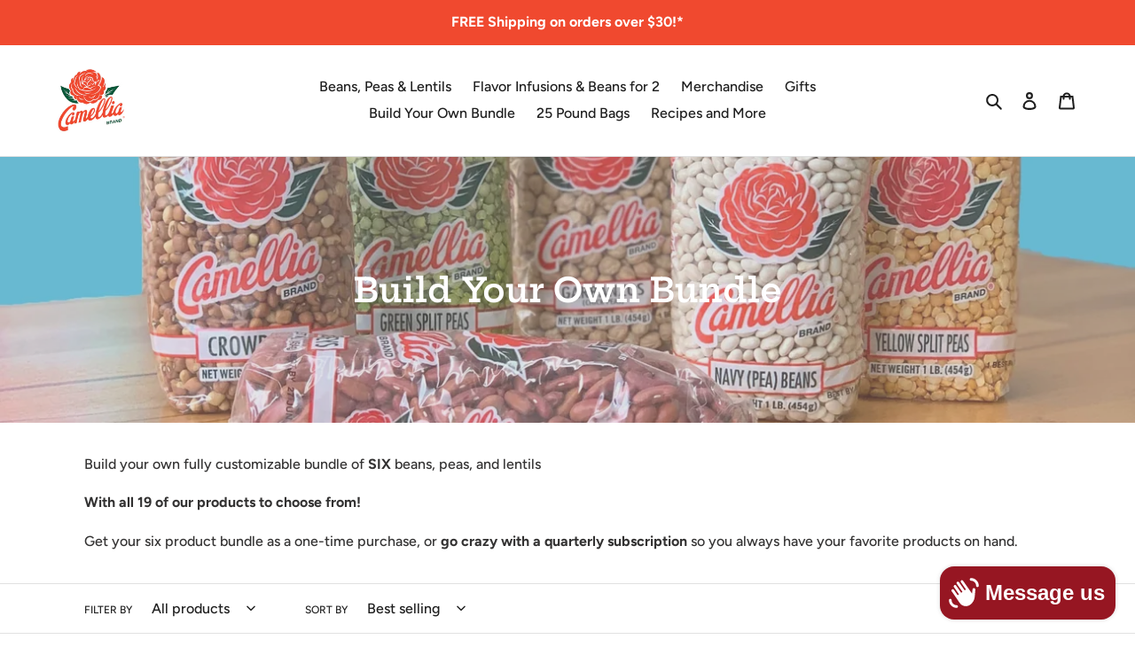

--- FILE ---
content_type: text/javascript
request_url: https://tracking-cdn.figpii.com/7c2aeeb69a724c859c6b452952b2a03a.js
body_size: 44459
content:
(()=>{var Vg=Object.create;var lc=Object.defineProperty,kg=Object.defineProperties,Lg=Object.getOwnPropertyDescriptor,Ug=Object.getOwnPropertyDescriptors,Ng=Object.getOwnPropertyNames,wu=Object.getOwnPropertySymbols,Mg=Object.getPrototypeOf,Du=Object.prototype.hasOwnProperty,Fg=Object.prototype.propertyIsEnumerable;var Ou=(f,e,r)=>e in f?lc(f,e,{enumerable:!0,configurable:!0,writable:!0,value:r}):f[e]=r,ho=(f,e)=>{for(var r in e||(e={}))Du.call(e,r)&&Ou(f,r,e[r]);if(wu)for(var r of wu(e))Fg.call(e,r)&&Ou(f,r,e[r]);return f},Au=(f,e)=>kg(f,Ug(e));var Z=(f,e)=>()=>(f&&(e=f(f=0)),e);var cc=(f,e)=>()=>(e||f((e={exports:{}}).exports,e),e.exports);var jg=(f,e,r,n)=>{if(e&&typeof e=="object"||typeof e=="function")for(let s of Ng(e))!Du.call(f,s)&&s!==r&&lc(f,s,{get:()=>e[s],enumerable:!(n=Lg(e,s))||n.enumerable});return f};var Gg=(f,e,r)=>(r=f!=null?Vg(Mg(f)):{},jg(e||!f||!f.__esModule?lc(r,"default",{value:f,enumerable:!0}):r,f));var uc=(f,e,r)=>{if(!e.has(f))throw TypeError("Cannot "+r)};var t=(f,e,r)=>(uc(f,e,"read from private field"),r?r.call(f):e.get(f)),o=(f,e,r)=>{if(e.has(f))throw TypeError("Cannot add the same private member more than once");e instanceof WeakSet?e.add(f):e.set(f,r)},m=(f,e,r,n)=>(uc(f,e,"write to private field"),n?n.call(f,r):e.set(f,r),r),dc=(f,e,r,n)=>({set _(s){m(f,e,s,r)},get _(){return t(f,e,n)}}),g=(f,e,r)=>(uc(f,e,"access private method"),r);var W=(f,e,r)=>new Promise((n,s)=>{var a=E=>{try{p(r.next(E))}catch(_){s(_)}},d=E=>{try{p(r.throw(E))}catch(_){s(_)}},p=E=>E.done?n(E.value):Promise.resolve(E.value).then(a,d);p((r=r.apply(f,e)).next())});var w,Vu=Z(()=>{w={TARGETING_MULTI_PAGE_KEY:"FIGPII_MPK",DEBUG_DEBUG_QUERY_PARAM:"FIGPII_DEBUG",DEBUG_DISABLE_QUERY_PARAM:"FIGPII_DISABLE",DEBUG_VERIFY_QUERY_PARAM:"FIGPII_VERIFY",PREVIEW_TOOL_ID_QUERY_PARAM:"FIGPII_PREVIEW_REPO",PREVIEW_VARIATION_ID_PARAM:"FIGPII_PREVIEW_VAR",PREVIEW_PATCH_QUERY_PARAM:"FIGPII_PREVIEW_PATCH",PREVIEW_NO_WIDGET_QUERY_PARAM:"FIGPII_PREVIEW_NO_WIDGET",PREVIEW_SESSION_STORAGE_KEY:"_fp_activePreviewSession",CROSS_DOMAIN_VISITOR_ID_QUERY_PARAM:"fp_vid",CROSS_DOMAIN_VISITOR_ID_TIMEOUT:"180",CROSS_DOMAIN_VARIATIONS_QUERY_PARAM:"fp_var",RETAKE_TOKEN_QUERY_PARAM:"FIGPII_RETAKE_TOKEN",RETAKE_TOOL_ID_QUERY_PARAM:"FIGPII_RETAKE_SCREENSHOT",GLOBAL_EVENT_ARRAY_NAME:"_fpEvent",CLIENT_INFO_COOKIE_NAME:"_FPCI",CLIENT_INFO_CONSENT_COOKIE_NAME:"_FPACO",CLIENT_INFO_SESSION_ID_KEY:"_fp_sessionId",CLIENT_INFO_SESSION_PROCESSED_BASE_KEY:"_fp_isSessionProcessed-TestingEngine-",CLIENT_INFO_DOMAIN_PROCESSED_KEY:"_fp_isDomainProcessed",CLIENT_INFO_VISIT_INTERVAL:"1800",EXPERIMENT_COOKIE_BASE_NAME:"FIGPII_TE",EXPERIMENT_GA_MAX_RETRIES:"20",EXPERIMENT_GA_RETRY_INTERVAL:"100",RECORDER_SESSION_TIMEOUT:"600000",RECORDER_MAX_RETRIES:"3",RECORDER_SEND_INTERVAL:"1000",RECORDER_WEBSOCKET_INSTANCE_KEY:"recorder",RECORDER_WEBSOCKET_ERROR_BIG_MESSAGE_CODE:"1009",RECORDER_WEBSOCKET_MAX_SIZE:"26000",BEACON_MAX_SIZE:"64000",RECORDER_MOUSE_LISTENER_BOUNCE_TIME:"30",RECORDER_INPUT_LISTENER_BOUNCE_TIME:"100",RECORDER_WINDOW_LISTENER_BOUNCE_TIME:"100",RECORDER_VERIFY_TIMEOUT:"10000",POLL_ANSWERED_COOKIE_NAME:"FIGPII_POLL",POLL_MINIFIED_COOKIE_NAME:"FIGPII_POLL_MIN",APP_VERSION:"2.19.0",DOMAIN_SETTINGS_URL:"https://tracking-settings.figpii.com/7c2aeeb69a724c859c6b452952b2a03a.json",BUGSNAG_API_KEY:"465ea043759a7e320b7a44e46a8aa7c2",BUGSNAG_RELEASE_STAGE:"production",BUGSNAG_APP_VERSION:"2.19.0",BUGSNAG_WATCHED_DOMAINS:'["\\/\\/statics-cdn.figpii.com","\\/\\/tracking-cdn.figpii.com"]',PREVIEW_PATCH_FILE_BASE_URL:"https://tracking-patches-cdn.figpii.com",RR_URL_PREFIX:"https://rr.figpii.com",CDN_STATICS_URL_PREFIX:"https://statics-cdn.figpii.com/v2.19.0",TD_URL_PREFIX:"https://tdh.figpii.com/v1",EXPERIMENT_ANALYTICS_TRACKER_URL:"https://analytics.figpii.com/tracker.php",EXPERIMENT_ANALYTICS_TRACKER_SINGLE_INSTANCE_URL:"https://eu-analytics.figpii.com/js/",RECORDER_WEBSOCKET_ENDPOINT:"wss://tdw.figpii.com/v1",RETAKE_MODULE_URL:"https://statics-cdn.figpii.com/v2.19.0/screenshot-retaker.min.js",RETAKE_VERIFY_URL:"https://rr.figpii.com/tool/heatmap/retake/",CLIENT_INFO_REGISTER_URL:"https://rr.figpii.com/visitor/register",CLIENT_INFO_INFO_URL:"https://rr.figpii.com/visitor/info",CLIENT_INFO_TRAFFIC_URL:"https://rr.figpii.com/visitor/traffic",CLIENT_INFO_VERIFY_URL:"https://rr.figpii.com/domain/ping",EXPERIMENT_SIZZLE_URL:"https://statics-cdn.figpii.com/v2.19.0/sizzle.min.js",EXPERIMENT_JQUERY_URL:"https://statics-cdn.figpii.com/v2.19.0/jquery.min.js",EXPERIMENT_TOOL_DECIDE_URL:"https://rr.figpii.com/ab/tool/decide",RECORDER_MODULE_URL:"https://statics-cdn.figpii.com/v2.19.0/recorder.min.js",RECORDER_HTTP_ENDPOINT:"https://tdh.figpii.com/v1/recorder/post",POLL_MODULE_URL:"https://statics-cdn.figpii.com/v2.19.0/poll.min.js",POLL_ENDPOINT:"https://tdh.figpii.com/v1/poll/post",PREVIEW_WIDGET_MODULE_URL:"https://statics-cdn.figpii.com/v2.19.0/preview-widget.min.js",FIGPII_USAGE_ENDPOINT:"https://visitor.figpii.com/js/"}});function ku(){return{domain:{settingsUrl:w.DOMAIN_SETTINGS_URL},targeting:{multiPageKey:w.TARGETING_MULTI_PAGE_KEY},bugsnag:{apiKey:w.BUGSNAG_API_KEY,releaseStage:w.BUGSNAG_RELEASE_STAGE,appVersion:w.BUGSNAG_APP_VERSION,watchedDomains:w.BUGSNAG_WATCHED_DOMAINS?JSON.parse(w.BUGSNAG_WATCHED_DOMAINS):[]},bootstrap:{debugQueryParam:w.DEBUG_DEBUG_QUERY_PARAM,disableQueryParam:w.DEBUG_DISABLE_QUERY_PARAM,verifyQueryParam:w.DEBUG_VERIFY_QUERY_PARAM,globalEventArrayName:w.GLOBAL_EVENT_ARRAY_NAME,figpiiUsageEndpoint:w.FIGPII_USAGE_ENDPOINT},preview:{moduleUrl:w.PREVIEW_WIDGET_MODULE_URL,toolIdQueryParam:w.PREVIEW_TOOL_ID_QUERY_PARAM,variationIdQueryParam:w.PREVIEW_VARIATION_ID_PARAM,patchQueryParam:w.PREVIEW_PATCH_QUERY_PARAM,patchFileBaseUrl:w.PREVIEW_PATCH_FILE_BASE_URL,sessionStorageKey:w.PREVIEW_SESSION_STORAGE_KEY,noWidgetQueryParam:w.PREVIEW_NO_WIDGET_QUERY_PARAM},crossDomain:{visitorIdQueryParam:w.CROSS_DOMAIN_VISITOR_ID_QUERY_PARAM,visitorIdTimeout:parseInt(w.CROSS_DOMAIN_VISITOR_ID_TIMEOUT),variationsQueryParam:w.CROSS_DOMAIN_VARIATIONS_QUERY_PARAM},screenshotRetake:{moduleUrl:w.RETAKE_MODULE_URL,tokenQueryParam:w.RETAKE_TOKEN_QUERY_PARAM,toolIdQueryParam:w.RETAKE_TOOL_ID_QUERY_PARAM,verifyUrl:w.RETAKE_VERIFY_URL},clientInfo:{registerUrl:w.CLIENT_INFO_REGISTER_URL,infoUrl:w.CLIENT_INFO_INFO_URL,trafficUrl:w.CLIENT_INFO_TRAFFIC_URL,verifyUrl:w.CLIENT_INFO_VERIFY_URL,cookieName:w.CLIENT_INFO_COOKIE_NAME,consentCookieName:w.CLIENT_INFO_CONSENT_COOKIE_NAME,sessionIdKey:w.CLIENT_INFO_SESSION_ID_KEY,sessionProcessedBaseKey:w.CLIENT_INFO_SESSION_PROCESSED_BASE_KEY,domainProcessedKey:w.CLIENT_INFO_DOMAIN_PROCESSED_KEY,visitInterval:parseInt(w.CLIENT_INFO_VISIT_INTERVAL)},experiment:{jqueryUrl:w.EXPERIMENT_JQUERY_URL,sizzleUrl:w.EXPERIMENT_SIZZLE_URL,analyticsTrackerUrl:w.EXPERIMENT_ANALYTICS_TRACKER_URL,analyticsTrackerSingleInstanceUrl:w.EXPERIMENT_ANALYTICS_TRACKER_SINGLE_INSTANCE_URL,decideToolUrl:w.EXPERIMENT_TOOL_DECIDE_URL,cookieBaseName:w.EXPERIMENT_COOKIE_BASE_NAME,gaRequestMaxRetries:parseInt(w.EXPERIMENT_GA_MAX_RETRIES)||20,gaRequestRetryInterval:parseInt(w.EXPERIMENT_GA_RETRY_INTERVAL)||100},recorder:{moduleUrl:w.RECORDER_MODULE_URL,sessionTimeout:parseInt(w.RECORDER_SESSION_TIMEOUT)||6e5,maxRetries:parseInt(w.RECORDER_MAX_RETRIES)||3,sendInterval:parseInt(w.RECORDER_SEND_INTERVAL)||200,websocketInstanceKey:w.RECORDER_WEBSOCKET_INSTANCE_KEY||"recorder",websocketErrorBigMessageCode:parseInt(w.RECORDER_WEBSOCKET_ERROR_BIG_MESSAGE_CODE)||1009,websocketMaxSize:parseInt(w.RECORDER_WEBSOCKET_MAX_SIZE)||27e3,websocketEndpoint:w.RECORDER_WEBSOCKET_ENDPOINT,beaconMaxSize:parseInt(w.BEACON_MAX_SIZE)||64e3,httpEndpoint:w.RECORDER_HTTP_ENDPOINT,mouseListenerDebounceTime:parseInt(w.RECORDER_MOUSE_LISTENER_BOUNCE_TIME)||30,inputListenerDebounceTime:parseInt(w.RECORDER_INPUT_LISTENER_BOUNCE_TIME)||100,windowListenerDebounceTime:parseInt(w.RECORDER_WINDOW_LISTENER_BOUNCE_TIME)||100,verifyTimeout:parseInt(w.RECORDER_VERIFY_TIMEOUT)||1e4},poll:{moduleUrl:w.POLL_MODULE_URL,endpoint:w.POLL_ENDPOINT,answeredPollsCookieName:w.POLL_ANSWERED_COOKIE_NAME,minifiedPollsCookieName:w.POLL_MINIFIED_COOKIE_NAME}}}var Lu=Z(()=>{Vu()});var Nu=cc((Uu,fc)=>{(function(f){if(typeof Uu=="object"&&typeof fc!="undefined")fc.exports=f();else if(typeof define=="function"&&define.amd)define([],f);else{var e;typeof window!="undefined"?e=window:typeof global!="undefined"?e=global:typeof self!="undefined"?e=self:e=this,e.Bugsnag=f()}})(function(){var f,e,r,n=["navigation","request","process","log","user","state","error","manual"],s=function(i,l,u){for(var c=u,h=0,v=i.length;h<v;h++)c=l(c,i[h],h,i);return c},a=function(i,l){return s(i,function(u,c,h,v){return l(c,h,v)?u.concat(c):u},[])},d=function(i,l){return s(i,function(u,c,h,v){return u===!0||c===l},!1)},p=function(i){return Object.prototype.toString.call(i)==="[object Array]"},E=!{toString:null}.propertyIsEnumerable("toString"),_=["toString","toLocaleString","valueOf","hasOwnProperty","isPrototypeOf","propertyIsEnumerable","constructor"],V=function(i){var l=[],u;for(u in i)Object.prototype.hasOwnProperty.call(i,u)&&l.push(u);if(!E)return l;for(var c=0,h=_.length;c<h;c++)Object.prototype.hasOwnProperty.call(i,_[c])&&l.push(_[c]);return l},F=function(i,l){return i===void 0&&(i=1),l===void 0&&(l=1/0),function(u){return typeof u=="number"&&parseInt(""+u,10)===u&&u>=i&&u<=l}},N=function(i){return typeof i=="function"||p(i)&&a(i,function(l){return typeof l=="function"}).length===i.length},D=function(i){return typeof i=="string"&&!!i.length},b={},k=function(){return{unhandledExceptions:!0,unhandledRejections:!0}};b.schema={apiKey:{defaultValue:function(){return null},message:"is required",validate:D},appVersion:{defaultValue:function(){},message:"should be a string",validate:function(i){return i===void 0||D(i)}},appType:{defaultValue:function(){},message:"should be a string",validate:function(i){return i===void 0||D(i)}},autoDetectErrors:{defaultValue:function(){return!0},message:"should be true|false",validate:function(i){return i===!0||i===!1}},enabledErrorTypes:{defaultValue:function(){return k()},message:"should be an object containing the flags { unhandledExceptions:true|false, unhandledRejections:true|false }",allowPartialObject:!0,validate:function(i){if(typeof i!="object"||!i)return!1;var l=V(i),u=V(k());return!(a(l,function(c){return d(u,c)}).length<l.length||a(V(i),function(c){return typeof i[c]!="boolean"}).length>0)}},onError:{defaultValue:function(){return[]},message:"should be a function or array of functions",validate:N},onSession:{defaultValue:function(){return[]},message:"should be a function or array of functions",validate:N},onBreadcrumb:{defaultValue:function(){return[]},message:"should be a function or array of functions",validate:N},endpoints:{defaultValue:function(){return{notify:"https://notify.bugsnag.com",sessions:"https://sessions.bugsnag.com"}},message:"should be an object containing endpoint URLs { notify, sessions }",validate:function(i){return i&&typeof i=="object"&&D(i.notify)&&D(i.sessions)&&a(V(i),function(l){return!d(["notify","sessions"],l)}).length===0}},autoTrackSessions:{defaultValue:function(i){return!0},message:"should be true|false",validate:function(i){return i===!0||i===!1}},enabledReleaseStages:{defaultValue:function(){return null},message:"should be an array of strings",validate:function(i){return i===null||p(i)&&a(i,function(l){return typeof l=="string"}).length===i.length}},releaseStage:{defaultValue:function(){return"production"},message:"should be a string",validate:function(i){return typeof i=="string"&&i.length}},maxBreadcrumbs:{defaultValue:function(){return 25},message:"should be a number \u2264100",validate:function(i){return F(0,100)(i)}},enabledBreadcrumbTypes:{defaultValue:function(){return n},message:"should be null or a list of available breadcrumb types ("+n.join(",")+")",validate:function(i){return i===null||p(i)&&s(i,function(l,u){return l===!1?l:d(n,u)},!0)}},context:{defaultValue:function(){},message:"should be a string",validate:function(i){return i===void 0||typeof i=="string"}},user:{defaultValue:function(){return{}},message:"should be an object with { id, email, name } properties",validate:function(i){return i===null||i&&s(V(i),function(l,u){return l&&d(["id","email","name"],u)},!0)}},metadata:{defaultValue:function(){return{}},message:"should be an object",validate:function(i){return typeof i=="object"&&i!==null}},logger:{defaultValue:function(){},message:"should be null or an object with methods { debug, info, warn, error }",validate:function(i){return!i||i&&s(["debug","info","warn","error"],function(l,u){return l&&typeof i[u]=="function"},!0)}},redactedKeys:{defaultValue:function(){return["password"]},message:"should be an array of strings|regexes",validate:function(i){return p(i)&&i.length===a(i,function(l){return typeof l=="string"||l&&typeof l.test=="function"}).length}},plugins:{defaultValue:function(){return[]},message:"should be an array of plugin objects",validate:function(i){return p(i)&&i.length===a(i,function(l){return l&&typeof l=="object"&&typeof l.load=="function"}).length}},featureFlags:{defaultValue:function(){return[]},message:'should be an array of objects that have a "name" property',validate:function(i){return p(i)&&i.length===a(i,function(l){return l&&typeof l=="object"&&typeof l.name=="string"}).length}}};var C=function(i){for(var l=1;l<arguments.length;l++){var u=arguments[l];for(var c in u)Object.prototype.hasOwnProperty.call(u,c)&&(i[c]=u[c])}return i},T=function(i,l){return s(i,function(u,c,h,v){return u.concat(l(c,h,v))},[])};function q(){return q=Object.assign?Object.assign.bind():function(i){for(var l=1;l<arguments.length;l++){var u=arguments[l];for(var c in u)Object.prototype.hasOwnProperty.call(u,c)&&(i[c]=u[c])}return i},q.apply(this,arguments)}var H=b.schema,J={releaseStage:C({},H.releaseStage,{defaultValue:function(){return/^localhost(:\d+)?$/.test(window.location.host)?"development":"production"}}),appType:q({},H.appType,{defaultValue:function(){return"browser"}}),logger:C({},H.logger,{defaultValue:function(){return typeof console!="undefined"&&typeof console.debug=="function"?ee():void 0}})},ee=function(){var i={},l=console.log;return T(["debug","info","warn","error"],function(u){var c=console[u];i[u]=typeof c=="function"?c.bind(console,"[bugsnag]"):l.bind(console,"[bugsnag]")}),i},$=function(){function i(u,c,h,v){v===void 0&&(v=new Date),this.type=h,this.message=u,this.metadata=c,this.timestamp=v}var l=i.prototype;return l.toJSON=function(){return{type:this.type,name:this.message,timestamp:this.timestamp,metaData:this.metadata}},i}(),ce=$,Se={};(function(i,l){"use strict";typeof f=="function"&&f.amd?f("stackframe",[],l):typeof Se=="object"?Se=l():i.StackFrame=l()})(this,function(){"use strict";function i(R){return!isNaN(parseFloat(R))&&isFinite(R)}function l(R){return R.charAt(0).toUpperCase()+R.substring(1)}function u(R){return function(){return this[R]}}var c=["isConstructor","isEval","isNative","isToplevel"],h=["columnNumber","lineNumber"],v=["fileName","functionName","source"],y=["args"],S=c.concat(h,v,y);function I(R){if(R instanceof Object)for(var M=0;M<S.length;M++)R.hasOwnProperty(S[M])&&R[S[M]]!==void 0&&this["set"+l(S[M])](R[S[M]])}I.prototype={getArgs:function(){return this.args},setArgs:function(R){if(Object.prototype.toString.call(R)!=="[object Array]")throw new TypeError("Args must be an Array");this.args=R},getEvalOrigin:function(){return this.evalOrigin},setEvalOrigin:function(R){if(R instanceof I)this.evalOrigin=R;else if(R instanceof Object)this.evalOrigin=new I(R);else throw new TypeError("Eval Origin must be an Object or StackFrame")},toString:function(){var R=this.getFunctionName()||"{anonymous}",M="("+(this.getArgs()||[]).join(",")+")",ne=this.getFileName()?"@"+this.getFileName():"",z=i(this.getLineNumber())?":"+this.getLineNumber():"",U=i(this.getColumnNumber())?":"+this.getColumnNumber():"";return R+M+ne+z+U}};for(var x=0;x<c.length;x++)I.prototype["get"+l(c[x])]=u(c[x]),I.prototype["set"+l(c[x])]=function(R){return function(M){this[R]=Boolean(M)}}(c[x]);for(var P=0;P<h.length;P++)I.prototype["get"+l(h[P])]=u(h[P]),I.prototype["set"+l(h[P])]=function(R){return function(M){if(!i(M))throw new TypeError(R+" must be a Number");this[R]=Number(M)}}(h[P]);for(var j=0;j<v.length;j++)I.prototype["get"+l(v[j])]=u(v[j]),I.prototype["set"+l(v[j])]=function(R){return function(M){this[R]=String(M)}}(v[j]);return I});var Nt={};(function(i,l){"use strict";typeof f=="function"&&f.amd?f("error-stack-parser",["stackframe"],l):typeof Nt=="object"?Nt=l(Se):i.ErrorStackParser=l(i.StackFrame)})(this,function(l){"use strict";var u=/(^|@)\S+\:\d+/,c=/^\s*at .*(\S+\:\d+|\(native\))/m,h=/^(eval@)?(\[native code\])?$/;return{parse:function(y){if(typeof y.stacktrace!="undefined"||typeof y["opera#sourceloc"]!="undefined")return this.parseOpera(y);if(y.stack&&y.stack.match(c))return this.parseV8OrIE(y);if(y.stack)return this.parseFFOrSafari(y);throw new Error("Cannot parse given Error object")},extractLocation:function(y){if(y.indexOf(":")===-1)return[y];var S=/(.+?)(?:\:(\d+))?(?:\:(\d+))?$/,I=S.exec(y.replace(/[\(\)]/g,""));return[I[1],I[2]||void 0,I[3]||void 0]},parseV8OrIE:function(y){var S=y.stack.split(`
`).filter(function(I){return!!I.match(c)},this);return S.map(function(I){I.indexOf("(eval ")>-1&&(I=I.replace(/eval code/g,"eval").replace(/(\(eval at [^\()]*)|(\)\,.*$)/g,""));var x=I.replace(/^\s+/,"").replace(/\(eval code/g,"("),P=x.match(/ (\((.+):(\d+):(\d+)\)$)/);x=P?x.replace(P[0],""):x;var j=x.split(/\s+/).slice(1),R=this.extractLocation(P?P[1]:j.pop()),M=j.join(" ")||void 0,ne=["eval","<anonymous>"].indexOf(R[0])>-1?void 0:R[0];return new l({functionName:M,fileName:ne,lineNumber:R[1],columnNumber:R[2],source:I})},this)},parseFFOrSafari:function(y){var S=y.stack.split(`
`).filter(function(I){return!I.match(h)},this);return S.map(function(I){if(I.indexOf(" > eval")>-1&&(I=I.replace(/ line (\d+)(?: > eval line \d+)* > eval\:\d+\:\d+/g,":$1")),I.indexOf("@")===-1&&I.indexOf(":")===-1)return new l({functionName:I});var x=/((.*".+"[^@]*)?[^@]*)(?:@)/,P=I.match(x),j=P&&P[1]?P[1]:void 0,R=this.extractLocation(I.replace(x,""));return new l({functionName:j,fileName:R[0],lineNumber:R[1],columnNumber:R[2],source:I})},this)},parseOpera:function(y){return!y.stacktrace||y.message.indexOf(`
`)>-1&&y.message.split(`
`).length>y.stacktrace.split(`
`).length?this.parseOpera9(y):y.stack?this.parseOpera11(y):this.parseOpera10(y)},parseOpera9:function(y){for(var S=/Line (\d+).*script (?:in )?(\S+)/i,I=y.message.split(`
`),x=[],P=2,j=I.length;P<j;P+=2){var R=S.exec(I[P]);R&&x.push(new l({fileName:R[2],lineNumber:R[1],source:I[P]}))}return x},parseOpera10:function(y){for(var S=/Line (\d+).*script (?:in )?(\S+)(?:: In function (\S+))?$/i,I=y.stacktrace.split(`
`),x=[],P=0,j=I.length;P<j;P+=2){var R=S.exec(I[P]);R&&x.push(new l({functionName:R[3]||void 0,fileName:R[2],lineNumber:R[1],source:I[P]}))}return x},parseOpera11:function(y){var S=y.stack.split(`
`).filter(function(I){return!!I.match(u)&&!I.match(/^Error created at/)},this);return S.map(function(I){var x=I.split("@"),P=this.extractLocation(x.pop()),j=x.shift()||"",R=j.replace(/<anonymous function(: (\w+))?>/,"$2").replace(/\([^\)]*\)/g,"")||void 0,M;j.match(/\(([^\)]*)\)/)&&(M=j.replace(/^[^\(]+\(([^\)]*)\)$/,"$1"));var ne=M===void 0||M==="[arguments not available]"?void 0:M.split(",");return new l({functionName:R,args:ne,fileName:P[0],lineNumber:P[1],columnNumber:P[2],source:I})},this)}}});var $r=Nt,Mt=function(i,l,u,c){var h=c&&c.redactedKeys?c.redactedKeys:[],v=c&&c.redactedPaths?c.redactedPaths:[];return JSON.stringify(no(i,h,v),l,u)},te=20,X=25e3,ue=8,We="...";function Xn(i){return i instanceof Error||/^\[object (Error|(Dom)?Exception)\]$/.test(Object.prototype.toString.call(i))}function ze(i){return"[Throws: "+(i?i.message:"?")+"]"}function Kr(i,l){for(var u=0,c=i.length;u<c;u++)if(i[u]===l)return!0;return!1}function Jr(i,l){for(var u=0,c=i.length;u<c;u++)if(l.indexOf(i[u])===0)return!0;return!1}function Yn(i,l){for(var u=0,c=i.length;u<c;u++)if(typeof i[u]=="string"&&i[u].toLowerCase()===l.toLowerCase()||i[u]&&typeof i[u].test=="function"&&i[u].test(l))return!0;return!1}function zn(i){return Object.prototype.toString.call(i)==="[object Array]"}function Ql(i,l){try{return i[l]}catch(u){return ze(u)}}function no(i,l,u){var c=[],h=0;function v(y,S){function I(){return S.length>ue&&h>X}if(h++,S.length>te||I())return We;if(y===null||typeof y!="object")return y;if(Kr(c,y))return"[Circular]";if(c.push(y),typeof y.toJSON=="function")try{h--;var x=v(y.toJSON(),S);return c.pop(),x}catch(B){return ze(B)}var P=Xn(y);if(P){h--;var j=v({name:y.name,message:y.message},S);return c.pop(),j}if(zn(y)){for(var R=[],M=0,ne=y.length;M<ne;M++){if(I()){R.push(We);break}R.push(v(y[M],S.concat("[]")))}return c.pop(),R}var z={};try{for(var U in y)if(!!Object.prototype.hasOwnProperty.call(y,U)){if(Jr(u,S.join("."))&&Yn(l,U)){z[U]="[REDACTED]";continue}if(I()){z[U]=We;break}z[U]=v(Ql(y,U),S.concat(U))}}catch(B){}return c.pop(),z}return v(i,[])}function Ze(i,l,u,c){if(typeof u=="string"){c===void 0?c=null:c!==null&&typeof c!="string"&&(c=Mt(c));var h=l[u];if(typeof h=="number"){i[h]={name:u,variant:c};return}i.push({name:u,variant:c}),l[u]=i.length-1}}function io(i,l,u){if(!!p(l)){for(var c=0;c<l.length;++c){var h=l[c];h===null||typeof h!="object"||Ze(i,u,h.name,h.variant)}return i}}function so(i){return T(a(i,Boolean),function(l){var u=l.name,c=l.variant,h={featureFlag:u};return typeof c=="string"&&(h.variant=c),h})}function oo(i,l,u){var c=l[u];typeof c=="number"&&(i[c]=null,delete l[u])}var G={add:Ze,clear:oo,merge:io,toEventApi:so},ye=function(i){return!!i&&(!!i.stack||!!i.stacktrace||!!i["opera#sourceloc"])&&typeof(i.stack||i.stacktrace||i["opera#sourceloc"])=="string"&&i.stack!==i.name+": "+i.message},Ve=re;function re(i){switch(Object.prototype.toString.call(i)){case"[object Error]":return!0;case"[object Exception]":return!0;case"[object DOMException]":return!0;default:return i instanceof Error}}var St=Ve,Xr=function(i,l,u,c){var h;if(!!l){var v;if(u===null)return lr(i,l);typeof u=="object"&&(v=u),typeof u=="string"&&(v=(h={},h[u]=c,h)),v&&(l==="__proto__"||l==="constructor"||l==="prototype"||(i[l]||(i[l]={}),i[l]=C({},i[l],v)))}},ar=function(i,l,u){if(typeof l=="string"){if(!u)return i[l];if(i[l])return i[l][u]}},lr=function(i,l,u){if(typeof l=="string"){if(!u){delete i[l];return}l==="__proto__"||l==="constructor"||l==="prototype"||i[l]&&delete i[l][u]}},et={add:Xr,get:ar,clear:lr},Yr={};(function(i,l){"use strict";typeof f=="function"&&f.amd?f("stack-generator",["stackframe"],l):typeof Yr=="object"?Yr=l(Se):i.StackGenerator=l(i.StackFrame)})(this,function(i){return{backtrace:function(u){var c=[],h=10;typeof u=="object"&&typeof u.maxStackSize=="number"&&(h=u.maxStackSize);for(var v=arguments.callee;v&&c.length<h&&v.arguments;){for(var y=new Array(v.arguments.length),S=0;S<y.length;++S)y[S]=v.arguments[S];/function(?:\s+([\w$]+))+\s*\(/.test(v.toString())?c.push(new i({functionName:RegExp.$1||void 0,args:y})):c.push(new i({args:y}));try{v=v.caller}catch(I){break}}return c}}});function Zn(){return Zn=Object.assign?Object.assign.bind():function(i){for(var l=1;l<arguments.length;l++){var u=arguments[l];for(var c in u)Object.prototype.hasOwnProperty.call(u,c)&&(i[c]=u[c])}return i},Zn.apply(this,arguments)}var ct=function(){function i(u,c,h,v,y){h===void 0&&(h=[]),v===void 0&&(v=Kl()),this.apiKey=void 0,this.context=void 0,this.groupingHash=void 0,this.originalError=y,this._handledState=v,this.severity=this._handledState.severity,this.unhandled=this._handledState.unhandled,this.app={},this.device={},this.request={},this.breadcrumbs=[],this.threads=[],this._metadata={},this._features=[],this._featuresIndex={},this._user={},this._session=void 0,this._correlation=void 0,this.errors=[co(u,c,i.__type,h)]}var l=i.prototype;return l.addMetadata=function(c,h,v){return et.add(this._metadata,c,h,v)},l.setTraceCorrelation=function(c,h){typeof c=="string"&&(this._correlation=Zn({traceId:c},typeof h=="string"?{spanId:h}:{}))},l.getMetadata=function(c,h){return et.get(this._metadata,c,h)},l.clearMetadata=function(c,h){return et.clear(this._metadata,c,h)},l.addFeatureFlag=function(c,h){h===void 0&&(h=null),G.add(this._features,this._featuresIndex,c,h)},l.addFeatureFlags=function(c){G.merge(this._features,c,this._featuresIndex)},l.getFeatureFlags=function(){return G.toEventApi(this._features)},l.clearFeatureFlag=function(c){G.clear(this._features,this._featuresIndex,c)},l.clearFeatureFlags=function(){this._features=[],this._featuresIndex={}},l.getUser=function(){return this._user},l.setUser=function(c,h,v){this._user={id:c,email:h,name:v}},l.toJSON=function(){return{payloadVersion:"4",exceptions:T(this.errors,function(c){return C({},c,{message:c.errorMessage})}),severity:this.severity,unhandled:this._handledState.unhandled,severityReason:this._handledState.severityReason,app:this.app,device:this.device,request:this.request,breadcrumbs:this.breadcrumbs,context:this.context,groupingHash:this.groupingHash,metaData:this._metadata,user:this._user,session:this._session,featureFlags:this.getFeatureFlags(),correlation:this._correlation}},i}(),ao=function(i){var l={file:i.fileName,method:$l(i.functionName),lineNumber:i.lineNumber,columnNumber:i.columnNumber,code:void 0,inProject:void 0};return l.lineNumber>-1&&!l.file&&!l.method&&(l.file="global code"),l},$l=function(i){return/^global code$/i.test(i)?"global code":i},Kl=function(){return{unhandled:!1,severity:"warning",severityReason:{type:"handledException"}}},lo=function(i){return typeof i=="string"?i:""};function co(i,l,u,c){return{errorClass:lo(i),errorMessage:lo(l),type:u,stacktrace:s(c,function(h,v){var y=ao(v);try{return JSON.stringify(y)==="{}"?h:h.concat(y)}catch(S){return h}},[])}}function Zc(i){return i.cause?[i].concat(Zc(i.cause)):[i]}ct.getStacktrace=function(i,l,u){if(ye(i))return $r.parse(i).slice(l);try{return a(Yr.backtrace(),function(c){return(c.functionName||"").indexOf("StackGenerator$$")===-1}).slice(1+u)}catch(c){return[]}},ct.create=function(i,l,u,c,h,v){h===void 0&&(h=0);var y=tu(i,l,c,v),S=y[0],I=y[1],x;try{var P=ct.getStacktrace(S,I>0?1+I+h:0,1+h);x=new ct(S.name,S.message,P,u,i)}catch(ne){x=new ct(S.name,S.message,[],u,i)}if(S.name==="InvalidError"&&x.addMetadata(""+c,"non-error parameter",eu(i)),S.cause){var j,R=Zc(S).slice(1),M=T(R,function(ne){var z=St(ne)&&ye(ne)?$r.parse(ne):[],U=tu(ne,!0,"error cause"),B=U[0];return B.name==="InvalidError"&&x.addMetadata("error cause",eu(ne)),co(B.name,B.message,ct.__type,z)});(j=x.errors).push.apply(j,M)}return x};var eu=function(i){return i===null?"null":i===void 0?"undefined":i},tu=function(i,l,u,c){var h,v=0,y=function(S){var I=u==="error cause"?"was":"received";c&&c.warn(u+" "+I+' a non-error: "'+S+'"');var x=new Error(u+" "+I+' a non-error. See "'+u+'" tab for more detail.');return x.name="InvalidError",x};if(!l)St(i)?h=i:(h=y(typeof i),v+=2);else switch(typeof i){case"string":case"number":case"boolean":h=new Error(String(i)),v+=1;break;case"function":h=y("function"),v+=2;break;case"object":i!==null&&St(i)?h=i:i!==null&&Ff(i)?(h=new Error(i.message||i.errorMessage),h.name=i.name||i.errorClass,v+=1):(h=y(i===null?"null":"unsupported object"),v+=2);break;default:h=y("nothing"),v+=2}if(!ye(h))try{throw h}catch(S){ye(S)&&(h=S,v=1)}return[h,v]};ct.__type="browserjs";var Ff=function(i){return(typeof i.name=="string"||typeof i.errorClass=="string")&&(typeof i.message=="string"||typeof i.errorMessage=="string")},Jl=ct,jf=function(i,l,u){var c=0,h=function(){if(c>=i.length)return u(null,!0);l(i[c],function(v,y){if(v)return u(v);if(y===!1)return u(null,!1);c++,h()})};h()},Gf=function(i,l,u,c){var h=function(v,y){if(typeof v!="function")return y(null);try{if(v.length!==2){var S=v(l);return S&&typeof S.then=="function"?S.then(function(I){return setTimeout(function(){return y(null,I)})},function(I){setTimeout(function(){return u(I),y(null,!0)})}):y(null,S)}v(l,function(I,x){if(I)return u(I),y(null);y(null,x)})}catch(I){u(I),y(null)}};jf(i,h,c)},ru=function(i,l,u,c){for(var h=!1,v=i.slice();!h&&v.length;)try{h=v.pop()(l)===!1}catch(y){c.error("Error occurred in "+u+" callback, continuing anyway\u2026"),c.error(y)}return h},Xl=function(l,u){var c="000000000"+l;return c.substr(c.length-u)},nu=typeof window=="object"?window:self,iu=0;for(var Bf in nu)Object.hasOwnProperty.call(nu,Bf)&&iu++;var qf=navigator.mimeTypes?navigator.mimeTypes.length:0,Wf=Xl((qf+navigator.userAgent.length).toString(36)+iu.toString(36),4),su=function(){return Wf},ei=0,Yl=4,uo=36,ou=Math.pow(uo,Yl);function au(){return Xl((Math.random()*ou<<0).toString(uo),Yl)}function Hf(){return ei=ei<ou?ei:0,ei++,ei-1}function lu(){var i="c",l=new Date().getTime().toString(uo),u=Xl(Hf().toString(uo),Yl),c=su(),h=au()+au();return i+l+u+c+h}lu.fingerprint=su;var Qf=lu,$f=function(){function i(){this.id=Qf(),this.startedAt=new Date,this._handled=0,this._unhandled=0,this._user={},this.app={},this.device={}}var l=i.prototype;return l.getUser=function(){return this._user},l.setUser=function(c,h,v){this._user={id:c,email:h,name:v}},l.toJSON=function(){return{id:this.id,startedAt:this.startedAt,events:{handled:this._handled,unhandled:this._unhandled}}},l._track=function(c){this[c._handledState.unhandled?"_unhandled":"_handled"]+=1},i}(),zl=$f,Kf=G.add,Jf=G.clear,Zl=G.merge,Ft=function(){},Xf=function(){function i(u,c,h,v){var y=this;c===void 0&&(c=b.schema),h===void 0&&(h=[]),this._notifier=v,this._config={},this._schema=c,this._delivery={sendSession:Ft,sendEvent:Ft},this._logger={debug:Ft,info:Ft,warn:Ft,error:Ft},this._plugins={},this._breadcrumbs=[],this._session=null,this._metadata={},this._featuresIndex={},this._features=[],this._context=void 0,this._user={},this._cbs={e:[],s:[],sp:[],b:[]},this.Client=i,this.Event=Jl,this.Breadcrumb=ce,this.Session=zl,this._config=this._configure(u,h),T(h.concat(this._config.plugins),function(x){x&&y._loadPlugin(x)}),this._depth=1;var S=this,I=this.notify;this.notify=function(){return I.apply(S,arguments)}}var l=i.prototype;return l.addMetadata=function(c,h,v){return et.add(this._metadata,c,h,v)},l.getMetadata=function(c,h){return et.get(this._metadata,c,h)},l.clearMetadata=function(c,h){return et.clear(this._metadata,c,h)},l.addFeatureFlag=function(c,h){h===void 0&&(h=null),Kf(this._features,this._featuresIndex,c,h)},l.addFeatureFlags=function(c){Zl(this._features,c,this._featuresIndex)},l.clearFeatureFlag=function(c){Jf(this._features,this._featuresIndex,c)},l.clearFeatureFlags=function(){this._features=[],this._featuresIndex={}},l.getContext=function(){return this._context},l.setContext=function(c){this._context=c},l._configure=function(c,h){var v=s(h,function(x,P){return P&&P.configSchema?C({},x,P.configSchema):x},this._schema),y=s(V(v),function(x,P){var j=v[P].defaultValue(c[P]);if(c[P]!==void 0){var R=v[P].validate(c[P]);R?v[P].allowPartialObject?x.config[P]=C(j,c[P]):x.config[P]=c[P]:(x.errors[P]=v[P].message,x.config[P]=j)}else x.config[P]=j;return x},{errors:{},config:{}}),S=y.errors,I=y.config;if(v.apiKey){if(!I.apiKey)throw new Error("No Bugsnag API Key set");/^[0-9a-f]{32}$/i.test(I.apiKey)||(S.apiKey="should be a string of 32 hexadecimal characters")}return this._metadata=C({},I.metadata),Zl(this._features,I.featureFlags,this._featuresIndex),this._user=C({},I.user),this._context=I.context,I.logger&&(this._logger=I.logger),I.onError&&(this._cbs.e=this._cbs.e.concat(I.onError)),I.onBreadcrumb&&(this._cbs.b=this._cbs.b.concat(I.onBreadcrumb)),I.onSession&&(this._cbs.s=this._cbs.s.concat(I.onSession)),V(S).length&&this._logger.warn(Yf(S,c)),I},l.getUser=function(){return this._user},l.setUser=function(c,h,v){this._user={id:c,email:h,name:v}},l._loadPlugin=function(c){var h=c.load(this);return c.name&&(this._plugins["~"+c.name+"~"]=h),this},l.getPlugin=function(c){return this._plugins["~"+c+"~"]},l._setDelivery=function(c){this._delivery=c(this)},l.startSession=function(){var c=new zl;c.app.releaseStage=this._config.releaseStage,c.app.version=this._config.appVersion,c.app.type=this._config.appType,c._user=C({},this._user);var h=ru(this._cbs.s,c,"onSession",this._logger);return h?(this._logger.debug("Session not started due to onSession callback"),this):this._sessionDelegate.startSession(this,c)},l.addOnError=function(c,h){h===void 0&&(h=!1),this._cbs.e[h?"unshift":"push"](c)},l.removeOnError=function(c){this._cbs.e=a(this._cbs.e,function(h){return h!==c})},l._addOnSessionPayload=function(c){this._cbs.sp.push(c)},l.addOnSession=function(c){this._cbs.s.push(c)},l.removeOnSession=function(c){this._cbs.s=a(this._cbs.s,function(h){return h!==c})},l.addOnBreadcrumb=function(c,h){h===void 0&&(h=!1),this._cbs.b[h?"unshift":"push"](c)},l.removeOnBreadcrumb=function(c){this._cbs.b=a(this._cbs.b,function(h){return h!==c})},l.pauseSession=function(){return this._sessionDelegate.pauseSession(this)},l.resumeSession=function(){return this._sessionDelegate.resumeSession(this)},l.leaveBreadcrumb=function(c,h,v){if(c=typeof c=="string"?c:"",v=typeof v=="string"&&d(n,v)?v:"manual",h=typeof h=="object"&&h!==null?h:{},!!c){var y=new ce(c,h,v),S=ru(this._cbs.b,y,"onBreadcrumb",this._logger);if(S){this._logger.debug("Breadcrumb not attached due to onBreadcrumb callback");return}this._breadcrumbs.push(y),this._breadcrumbs.length>this._config.maxBreadcrumbs&&(this._breadcrumbs=this._breadcrumbs.slice(this._breadcrumbs.length-this._config.maxBreadcrumbs))}},l._isBreadcrumbTypeEnabled=function(c){var h=this._config.enabledBreadcrumbTypes;return h===null||d(h,c)},l.notify=function(c,h,v){v===void 0&&(v=Ft);var y=Jl.create(c,!0,void 0,"notify()",this._depth+1,this._logger);this._notify(y,h,v)},l._notify=function(c,h,v){var y=this;if(v===void 0&&(v=Ft),c.app=C({},c.app,{releaseStage:this._config.releaseStage,version:this._config.appVersion,type:this._config.appType}),c.context=c.context||this._context,c._metadata=C({},c._metadata,this._metadata),c._user=C({},c._user,this._user),c.breadcrumbs=this._breadcrumbs.slice(),Zl(c._features,this._features,c._featuresIndex),this._config.enabledReleaseStages!==null&&!d(this._config.enabledReleaseStages,this._config.releaseStage))return this._logger.warn("Event not sent due to releaseStage/enabledReleaseStages configuration"),v(null,c);var S=c.severity,I=function(P){y._logger.error("Error occurred in onError callback, continuing anyway\u2026"),y._logger.error(P)},x=[].concat(this._cbs.e).concat(h);Gf(x,c,I,function(P,j){if(P&&I(P),!j)return y._logger.debug("Event not sent due to onError callback"),v(null,c);y._isBreadcrumbTypeEnabled("error")&&i.prototype.leaveBreadcrumb.call(y,c.errors[0].errorClass,{errorClass:c.errors[0].errorClass,errorMessage:c.errors[0].errorMessage,severity:c.severity},"error"),S!==c.severity&&(c._handledState.severityReason={type:"userCallbackSetSeverity"}),c.unhandled!==c._handledState.unhandled&&(c._handledState.severityReason.unhandledOverridden=!0,c._handledState.unhandled=c.unhandled),y._session&&(y._session._track(c),c._session=y._session),y._delivery.sendEvent({apiKey:c.apiKey||y._config.apiKey,notifier:y._notifier,events:[c]},function(R){return v(R,c)})})},i}(),Yf=function(i,l){var u=new Error(`Invalid configuration
`+T(V(i),function(c){return"  - "+c+" "+i[c]+", got "+zf(l[c])}).join(`

`));return u},zf=function(i){switch(typeof i){case"string":case"number":case"object":return JSON.stringify(i);default:return String(i)}},ec=Xf,zr={},cu=["events.[].metaData","events.[].breadcrumbs.[].metaData","events.[].request"];zr.event=function(i,l){var u=Mt(i,null,null,{redactedPaths:cu,redactedKeys:l});return u.length>1e6&&(i.events[0]._metadata={notifier:`WARNING!
Serialized payload was `+u.length/1e6+`MB (limit = 1MB)
metadata was removed`},u=Mt(i,null,null,{redactedPaths:cu,redactedKeys:l})),u},zr.session=function(i,l){var u=Mt(i,null,null);return u};var tc={};tc=function(i,l){return l===void 0&&(l=window),{sendEvent:function(u,c){c===void 0&&(c=function(){});var h=uu(i._config,"notify","4",l),v=zr.event(u,i._config.redactedKeys),y=new l.XDomainRequest;y.onload=function(){c(null)},y.onerror=function(){var S=new Error("Event failed to send");i._logger.error("Event failed to send\u2026",S),v.length>1e6&&i._logger.warn("Event oversized ("+(v.length/1e6).toFixed(2)+" MB)"),c(S)},y.open("POST",h),setTimeout(function(){try{y.send(v)}catch(S){i._logger.error(S),c(S)}},0)},sendSession:function(u,c){c===void 0&&(c=function(){});var h=uu(i._config,"sessions","1",l),v=new l.XDomainRequest;v.onload=function(){c(null)},v.open("POST",h),setTimeout(function(){try{v.send(zr.session(u,i._config.redactedKeys))}catch(y){i._logger.error(y),c(y)}},0)}}};var uu=function(i,l,u,c){var h=JSON.parse(JSON.stringify(new Date)),v=Zf(i.endpoints[l],c.location.protocol);return v+"?apiKey="+encodeURIComponent(i.apiKey)+"&payloadVersion="+u+"&sentAt="+encodeURIComponent(h)},Zf=tc._matchPageProtocol=function(i,l){return l==="http:"?i.replace(/^https:/,"http:"):i},eg=function(i,l){return l===void 0&&(l=window),{sendEvent:function(u,c){c===void 0&&(c=function(){});try{var h=i._config.endpoints.notify,v=new l.XMLHttpRequest,y=zr.event(u,i._config.redactedKeys);v.onreadystatechange=function(){if(v.readyState===l.XMLHttpRequest.DONE){var S=v.status;if(S===0||S>=400){var I=new Error("Request failed with status "+S);i._logger.error("Event failed to send\u2026",I),y.length>1e6&&i._logger.warn("Event oversized ("+(y.length/1e6).toFixed(2)+" MB)"),c(I)}else c(null)}},v.open("POST",h),v.setRequestHeader("Content-Type","application/json"),v.setRequestHeader("Bugsnag-Api-Key",u.apiKey||i._config.apiKey),v.setRequestHeader("Bugsnag-Payload-Version","4"),v.setRequestHeader("Bugsnag-Sent-At",new Date().toISOString()),v.send(y)}catch(S){i._logger.error(S)}},sendSession:function(u,c){c===void 0&&(c=function(){});try{var h=i._config.endpoints.sessions,v=new l.XMLHttpRequest;v.onreadystatechange=function(){if(v.readyState===l.XMLHttpRequest.DONE){var y=v.status;if(y===0||y>=400){var S=new Error("Request failed with status "+y);i._logger.error("Session failed to send\u2026",S),c(S)}else c(null)}},v.open("POST",h),v.setRequestHeader("Content-Type","application/json"),v.setRequestHeader("Bugsnag-Api-Key",i._config.apiKey),v.setRequestHeader("Bugsnag-Payload-Version","1"),v.setRequestHeader("Bugsnag-Sent-At",new Date().toISOString()),v.send(zr.session(u,i._config.redactedKeys))}catch(y){i._logger.error(y)}}}},du=new Date,tg=function(){du=new Date},rg={name:"appDuration",load:function(i){return i.addOnError(function(l){var u=new Date;l.app.duration=u-du},!0),{reset:tg}}},ng=function(i){return i===void 0&&(i=window),{load:function(l){l.addOnError(function(u){u.context===void 0&&(u.context=i.location.pathname)},!0)}}},rc=function(l,u){var c="000000000"+l;return c.substr(c.length-u)},fu=typeof window=="object"?window:self,gu=0;for(var ig in fu)Object.hasOwnProperty.call(fu,ig)&&gu++;var sg=navigator.mimeTypes?navigator.mimeTypes.length:0,og=rc((sg+navigator.userAgent.length).toString(36)+gu.toString(36),4),hu=function(){return og},ti=0,nc=4,fo=36,mu=Math.pow(fo,nc);function pu(){return rc((Math.random()*mu<<0).toString(fo),nc)}function ag(){return ti=ti<mu?ti:0,ti++,ti-1}function vu(){var i="c",l=new Date().getTime().toString(fo),u=rc(ag().toString(fo),nc),c=hu(),h=pu()+pu();return i+l+u+c+h}vu.fingerprint=hu;var lg=vu,yu="bugsnag-anonymous-id",cg=function(i){try{var l=i.localStorage,u=l.getItem(yu);return u&&/^c[a-z0-9]{20,32}$/.test(u)||(u=lg(),l.setItem(yu,u)),u}catch(c){}},ug=function(i,l){return i===void 0&&(i=navigator),l===void 0&&(l=window),{load:function(u){var c={locale:i.browserLanguage||i.systemLanguage||i.userLanguage||i.language,userAgent:i.userAgent};l&&l.screen&&l.screen.orientation&&l.screen.orientation.type?c.orientation=l.screen.orientation.type:l&&l.document&&(c.orientation=l.document.documentElement.clientWidth>l.document.documentElement.clientHeight?"landscape":"portrait"),u._config.generateAnonymousId&&(c.id=cg(l)),u.addOnSession(function(h){h.device=C({},h.device,c),u._config.collectUserIp||Eu(h)}),u.addOnError(function(h){h.device=C({},h.device,c,{time:new Date}),u._config.collectUserIp||Eu(h)},!0)},configSchema:{generateAnonymousId:{validate:function(u){return u===!0||u===!1},defaultValue:function(){return!0},message:"should be true|false"}}}},Eu=function(i){var l=i.getUser();(!l||!l.id)&&i.setUser(i.device.id)},dg=function(i){return i===void 0&&(i=window),{load:function(l){l.addOnError(function(u){u.request&&u.request.url||(u.request=C({},u.request,{url:i.location.href}))},!0)}}},fg={load:function(i){i._sessionDelegate=gg}},gg={startSession:function(i,l){var u=i;return u._session=l,u._pausedSession=null,u._config.enabledReleaseStages!==null&&!d(u._config.enabledReleaseStages,u._config.releaseStage)?(u._logger.warn("Session not sent due to releaseStage/enabledReleaseStages configuration"),u):(u._delivery.sendSession({notifier:u._notifier,device:l.device,app:l.app,sessions:[{id:l.id,startedAt:l.startedAt,user:l._user}]}),u)},resumeSession:function(i){return i._session?i:i._pausedSession?(i._session=i._pausedSession,i._pausedSession=null,i):i.startSession()},pauseSession:function(i){i._pausedSession=i._session,i._session=null}},hg={load:function(i){i._config.collectUserIp||i.addOnError(function(l){l._user&&typeof l._user.id=="undefined"&&delete l._user.id,l._user=C({id:"[REDACTED]"},l._user),l.request=C({clientIp:"[REDACTED]"},l.request)})},configSchema:{collectUserIp:{defaultValue:function(){return!0},message:"should be true|false",validate:function(i){return i===!0||i===!1}}}},Iu={};Iu.load=function(i){var l=/^(local-)?dev(elopment)?$/.test(i._config.releaseStage);l||!i._isBreadcrumbTypeEnabled("log")||T(mg,function(u){var c=console[u];console[u]=function(){for(var h=arguments.length,v=new Array(h),y=0;y<h;y++)v[y]=arguments[y];i.leaveBreadcrumb("Console output",s(v,function(S,I,x){var P="[Unknown value]";try{P=String(I)}catch(j){}if(P==="[object Object]")try{P=JSON.stringify(I)}catch(j){}return S["["+x+"]"]=P,S},{severity:u.indexOf("group")===0?"log":u}),"log"),c.apply(console,v)},console[u]._restore=function(){console[u]=c}})};var mg=a(["log","debug","info","warn","error"],function(i){return typeof console!="undefined"&&typeof console[i]=="function"}),bu=200,Su=5e5,pg=function(i,l){return i===void 0&&(i=document),l===void 0&&(l=window),{load:function(u){if(!u._config.trackInlineScripts)return;var c=l.location.href,h="",v=!!i.attachEvent,y=v?i.readyState==="complete":i.readyState!=="loading",S=function(){return i.documentElement.outerHTML};h=S();var I=i.onreadystatechange;i.onreadystatechange=function(){i.readyState==="interactive"&&(h=S(),y=!0);try{I.apply(this,arguments)}catch(U){}};var x=null,P=function(U){x=U},j=function(){var U=i.currentScript||x;if(!U&&!y){var B=i.scripts||i.getElementsByTagName("script");U=B[B.length-1]}return U},R=function(U){(!y||!h)&&(h=S());var B=["<!-- DOC START -->"].concat(h.split(`
`)),fe=U-1,de=Math.max(fe-3,0),tt=Math.min(fe+3,B.length);return s(B.slice(de,tt),function(ge,ri,ac){return ge[de+1+ac]=ri.length<=bu?ri:ri.substr(0,bu),ge},{})};u.addOnError(function(U){U.errors[0].stacktrace=a(U.errors[0].stacktrace,function(ge){return!/__trace__$/.test(ge.method)});var B=U.errors[0].stacktrace[0],fe=function(ge){return ge.replace(/#.*$/,"").replace(/\?.*$/,"")};if(!(B&&B.file&&fe(B.file)!==fe(c))){var de=j();if(de){var tt=de.innerHTML;U.addMetadata("script","content",tt.length<=Su?tt:tt.substr(0,Su)),B&&B.lineNumber&&(B.code=R(B.lineNumber))}}},!0);var M=T(["setTimeout","setInterval","setImmediate","requestAnimationFrame"],function(U){return ic(l,U,function(B){return z(B,function(fe){return{get:function(){return fe[0]},replace:function(de){fe[0]=de}}})})}),ne=M[0];T(["EventTarget","Window","Node","ApplicationCache","AudioTrackList","ChannelMergerNode","CryptoOperation","EventSource","FileReader","HTMLUnknownElement","IDBDatabase","IDBRequest","IDBTransaction","KeyOperation","MediaController","MessagePort","ModalWindow","Notification","SVGElementInstance","Screen","TextTrack","TextTrackCue","TextTrackList","WebSocket","WebSocketWorker","Worker","XMLHttpRequest","XMLHttpRequestEventTarget","XMLHttpRequestUpload"],function(U){!l[U]||!l[U].prototype||!Object.prototype.hasOwnProperty.call(l[U].prototype,"addEventListener")||(ic(l[U].prototype,"addEventListener",function(B){return z(B,_u)}),ic(l[U].prototype,"removeEventListener",function(B){return z(B,_u,!0)}))});function z(U,B,fe){return fe===void 0&&(fe=!1),function(){var de=[].slice.call(arguments);try{var tt=B(de),ge=tt.get();if(fe&&U.apply(this,de),typeof ge!="function")return U.apply(this,de);if(ge.__trace__)tt.replace(ge.__trace__);else{var ri=j();ge.__trace__=function(){P(ri),ne(function(){P(null)},0);var Ag=ge.apply(this,arguments);return P(null),Ag},ge.__trace__.__trace__=ge.__trace__,tt.replace(ge.__trace__)}}catch(ac){}if(U.apply)return U.apply(this,de);switch(de.length){case 1:return U(de[0]);case 2:return U(de[0],de[1]);default:return U()}}}},configSchema:{trackInlineScripts:{validate:function(u){return u===!0||u===!1},defaultValue:function(){return!0},message:"should be true|false"}}}};function ic(i,l,u){var c=i[l];if(!c)return c;var h=u(c);return i[l]=h,c}function _u(i){var l=!!i[1]&&typeof i[1].handleEvent=="function";return{get:function(){return l?i[1].handleEvent:i[1]},replace:function(u){l?i[1].handleEvent=u:i[1]=u}}}var vg=function(i){return i===void 0&&(i=window),{load:function(l){"addEventListener"in i&&(!l._isBreadcrumbTypeEnabled("user")||i.addEventListener("click",function(u){var c,h;try{c=Eg(u.target),h=Cu(u.target,i)}catch(v){c="[hidden]",h="[hidden]",l._logger.error("Cross domain error when tracking click event. See docs: https://tinyurl.com/yy3rn63z")}l.leaveBreadcrumb("UI click",{targetText:c,targetSelector:h},"user")},!0))}}},yg=/^\s*([^\s][\s\S]{0,139}[^\s])?\s*/;function Eg(i){var l=i.textContent||i.innerText||"";return!l&&(i.type==="submit"||i.type==="button")&&(l=i.value),l=l.replace(yg,"$1"),l.length>140?l.slice(0,135)+"(...)":l}function Cu(i,l){var u=[i.tagName];if(i.id&&u.push("#"+i.id),i.className&&i.className.length&&u.push("."+i.className.split(" ").join(".")),!l.document.querySelectorAll||!Array.prototype.indexOf)return u.join("");try{if(l.document.querySelectorAll(u.join("")).length===1)return u.join("")}catch(h){return u.join("")}if(i.parentNode.childNodes.length>1){var c=Array.prototype.indexOf.call(i.parentNode.childNodes,i)+1;u.push(":nth-child("+c+")")}return l.document.querySelectorAll(u.join("")).length===1?u.join(""):i.parentNode?Cu(i.parentNode,l)+" > "+u.join(""):u.join("")}var Ru={};Ru=function(i){i===void 0&&(i=window);var l={load:function(u){if("addEventListener"in i&&!!u._isBreadcrumbTypeEnabled("navigation")){var c=function(h){return function(){return u.leaveBreadcrumb(h,{},"navigation")}};i.addEventListener("pagehide",c("Page hidden"),!0),i.addEventListener("pageshow",c("Page shown"),!0),i.addEventListener("load",c("Page loaded"),!0),i.document.addEventListener("DOMContentLoaded",c("DOMContentLoaded"),!0),i.addEventListener("load",function(){return i.addEventListener("popstate",c("Navigated back"),!0)}),i.addEventListener("hashchange",function(h){var v=h.oldURL?{from:go(h.oldURL,i),to:go(h.newURL,i),state:Tu(i)}:{to:go(i.location.href,i)};u.leaveBreadcrumb("Hash changed",v,"navigation")},!0),i.history.replaceState&&Pu(u,i.history,"replaceState",i),i.history.pushState&&Pu(u,i.history,"pushState",i)}}};return l};var go=function(i,l){var u=l.document.createElement("A");return u.href=i,""+u.pathname+u.search+u.hash},Ig=function(i,l,u,c){var h=go(i.location.href,i);return{title:u,state:l,prevState:Tu(i),to:c||h,from:h}},Pu=function(i,l,u,c){var h=l[u];l[u]=function(v,y,S){i.leaveBreadcrumb("History "+u,Ig(c,v,y,S),"navigation"),typeof i.resetEventCount=="function"&&i.resetEventCount(),i._config.autoTrackSessions&&i.startSession(),h.apply(l,[v,y].concat(S!==void 0?S:[]))}},Tu=function(i){try{return i.history.state}catch(l){}},Zr="request",bg=function(i,l){i===void 0&&(i=[]),l===void 0&&(l=window);var u=[],c={load:function(h){if(!h._isBreadcrumbTypeEnabled("request"))return;var v=[h._config.endpoints.notify,h._config.endpoints.sessions].concat(i);y(),x();function y(){if("addEventListener"in l.XMLHttpRequest.prototype){var R=l.XMLHttpRequest.prototype.open;l.XMLHttpRequest.prototype.open=function(ne,z){var U=this,B=!1,fe=function(){return I(ne,z)},de=function(){return S(ne,z,U.status)};B&&(this.removeEventListener("load",de),this.removeEventListener("error",fe)),this.addEventListener("load",de),this.addEventListener("error",fe),B=!0,R.apply(this,arguments)}}}function S(R,M,ne){if(M===void 0){h._logger.warn("The request URL is no longer present on this XMLHttpRequest. A breadcrumb cannot be left for this request.");return}if(!(typeof M=="string"&&d(v,M.replace(/\?.*$/,"")))){var z={status:ne,request:R+" "+M};ne>=400?h.leaveBreadcrumb("XMLHttpRequest failed",z,Zr):h.leaveBreadcrumb("XMLHttpRequest succeeded",z,Zr)}}function I(R,M){if(M===void 0){h._logger.warn("The request URL is no longer present on this XMLHttpRequest. A breadcrumb cannot be left for this request.");return}typeof M=="string"&&d(v,M.replace(/\?.*$/,""))||h.leaveBreadcrumb("XMLHttpRequest error",{request:R+" "+M},Zr)}function x(){if(!(!("fetch"in l)||l.fetch.polyfill)){var R=l.fetch;l.fetch=function(){var ne=arguments,z=arguments[0],U=arguments[1],B,fe=null;return z&&typeof z=="object"?(fe=z.url,U&&"method"in U?B=U.method:z&&"method"in z&&(B=z.method)):(fe=z,U&&"method"in U&&(B=U.method)),B===void 0&&(B="GET"),new Promise(function(de,tt){R.apply(void 0,ne).then(function(ge){P(ge,B,fe),de(ge)}).catch(function(ge){j(B,fe),tt(ge)})})}}}var P=function(R,M,ne){var z={status:R.status,request:M+" "+ne};R.status>=400?h.leaveBreadcrumb("fetch() failed",z,Zr):h.leaveBreadcrumb("fetch() succeeded",z,Zr)},j=function(R,M){h.leaveBreadcrumb("fetch() error",{request:R+" "+M},Zr)}}};return c},Sg={load:function(i){var l=0;i.addOnError(function(u){if(l>=i._config.maxEvents)return i._logger.warn("Cancelling event send due to maxEvents per session limit of "+i._config.maxEvents+" being reached"),!1;l++}),i.resetEventCount=function(){l=0}},configSchema:{maxEvents:{defaultValue:function(){return 10},message:"should be a positive integer \u2264100",validate:function(i){return F(1,100)(i)}}}},sc={};sc={load:function(i){i.addOnError(function(l){var u=s(l.errors,function(c,h){return c.concat(h.stacktrace)},[]);T(u,function(c){c.file=_g(c.file)})})}};var _g=sc._strip=function(i){return typeof i=="string"?i.replace(/\?.*$/,"").replace(/#.*$/,""):i},Cg=function(i,l){return i===void 0&&(i=window),l===void 0&&(l="window onerror"),{load:function(u){if(!u._config.autoDetectErrors||!u._config.enabledErrorTypes.unhandledExceptions)return;function c(v,y,S,I,x){if(S===0&&/Script error\.?/.test(v))u._logger.warn("Ignoring cross-domain or eval script error. See docs: https://tinyurl.com/yy3rn63z");else{var P={severity:"error",unhandled:!0,severityReason:{type:"unhandledException"}},j;if(x)j=u.Event.create(x,!0,P,l,1),xu(j.errors[0].stacktrace,y,S,I);else if(typeof v=="object"&&v!==null&&(!y||typeof y!="string")&&!S&&!I&&!x){var R=v.type?"Event: "+v.type:"Error",M=v.message||v.detail||"";j=u.Event.create({name:R,message:M},!0,P,l,1),j.originalError=v,j.addMetadata(l,{event:v,extraParameters:y})}else j=u.Event.create(v,!0,P,l,1),xu(j.errors[0].stacktrace,y,S,I);u._notify(j)}typeof h=="function"&&h.apply(this,arguments)}var h=i.onerror;i.onerror=c}}},xu=function(i,l,u,c){i[0]||i.push({});var h=i[0];!h.file&&typeof l=="string"&&(h.file=l),!h.lineNumber&&oc(u)&&(h.lineNumber=u),h.columnNumber||(oc(c)?h.columnNumber=c:window.event&&oc(window.event.errorCharacter)&&(h.columnNumber=window.event.errorCharacter))},oc=function(i){return typeof i=="number"&&String.call(i)!=="NaN"},Rg,Pg=function(i){i===void 0&&(i=window);var l={load:function(u){if(!(!u._config.autoDetectErrors||!u._config.enabledErrorTypes.unhandledRejections)){var c=function(h){var v=h.reason,y=!1;try{h.detail&&h.detail.reason&&(v=h.detail.reason,y=!0)}catch(I){}var S=u.Event.create(v,!1,{severity:"error",unhandled:!0,severityReason:{type:"unhandledPromiseRejection"}},"unhandledrejection handler",1,u._logger);y&&T(S.errors[0].stacktrace,Tg(v)),u._notify(S,function(I){if(St(I.originalError)&&!I.originalError.stack){var x;I.addMetadata("unhandledRejection handler",(x={},x[Object.prototype.toString.call(I.originalError)]={name:I.originalError.name,message:I.originalError.message,code:I.originalError.code},x))}})};"addEventListener"in i?i.addEventListener("unhandledrejection",c):i.onunhandledrejection=function(h,v){c({detail:{reason:h,promise:v}})},Rg=c}}};return l},Tg=function(i){return function(l){l.file!==i.toString()&&l.method&&(l.method=l.method.replace(/^\s+/,""))}},cr={},xg="Bugsnag JavaScript",wg="7.25.0",Og="https://github.com/bugsnag/bugsnag-js",Dg=C({},b.schema,J),xe={_client:null,createClient:function(i){typeof i=="string"&&(i={apiKey:i}),i||(i={});var l=[rg,ug(),ng(),dg(),Sg,fg,hg,sc,Cg(),Pg(),Ru(),vg(),bg(),Iu,pg()],u=new ec(i,Dg,l,{name:xg,version:wg,url:Og});return u._setDelivery(window.XDomainRequest?tc:eg),u._logger.debug("Loaded!"),u.leaveBreadcrumb("Bugsnag loaded",{},"state"),u._config.autoTrackSessions?u.startSession():u},start:function(i){return xe._client?(xe._client._logger.warn("Bugsnag.start() was called more than once. Ignoring."),xe._client):(xe._client=xe.createClient(i),xe._client)},isStarted:function(){return xe._client!=null}};return T(["resetEventCount"].concat(V(ec.prototype)),function(i){/^_/.test(i)||(xe[i]=function(){if(!!xe._client){xe._client._depth+=1;var l=xe._client[i].apply(xe._client,arguments);return xe._client._depth-=1,l}})}),cr=xe,cr.Client=ec,cr.Event=Jl,cr.Session=zl,cr.Breadcrumb=ce,cr.default=xe,cr})});var Fu=cc((ih,Mu)=>{Mu.exports=Nu()});var gc,ii,si,oi,hc,mo,ju,ni,Gu=Z(()=>{gc=Gg(Fu()),ni=class{constructor(e){o(this,oi);o(this,mo);o(this,ii,[]);o(this,si,null);m(this,ii,e.bugsnag.watchedDomains),e.bugsnag.apiKey&&gc.default.start({apiKey:e.bugsnag.apiKey,releaseStage:e.bugsnag.releaseStage,appVersion:e.bugsnag.appVersion,onError:g(this,mo,ju).bind(this),enabledReleaseStages:["production"],enabledBreadcrumbTypes:["error","request","user"]})}setSettings(e){m(this,si,e)}notify(e,r){try{gc.default.notify(new Error(e),n=>{n.addMetadata("data",r)})}catch(n){}}};ii=new WeakMap,si=new WeakMap,oi=new WeakSet,hc=function(e){return t(this,ii).some(r=>e.indexOf(r)!==-1)},mo=new WeakSet,ju=function(e){for(let r of e.errors){let n=r.stacktrace[0];if(!n||!n.file||r.errorClass==="TypeError"&&r.errorMessage==="Failed to fetch"||r.errorClass==="AbortError"||n.method==="HTMLDocument.addEventListener"||n.method==="Ml</</ac/load/ce/<"&&r.stacktrace[1]&&!g(this,oi,hc).call(this,r.stacktrace[1].file))return!1;if(g(this,oi,hc).call(this,n.file))return e.addMetadata("settings",t(this,si)),!0}return!1}});var ur,li,He,dr,ai,Bu=Z(()=>{ai=class{constructor(e,r){o(this,ur,void 0);o(this,li,void 0);o(this,He,{});o(this,dr,void 0);m(this,ur,e),m(this,li,r)}setDebug(e){m(this,dr,e)}info(...e){t(this,dr)&&t(this,ur).info(...e)}warn(...e){t(this,dr)&&t(this,ur).warn(...e)}error(e,r){t(this,dr)?t(this,ur).error(e,r):t(this,li).notify(e,r)}startBenchmark(e,r="default"){t(this,He)[e]||(t(this,He)[e]={}),t(this,He)[e][r]||(t(this,He)[e][r]={}),t(this,He)[e][r]={start:Date.now(),end:null}}endBenchmark(e,r="default"){return t(this,He)[e][r].end=Date.now(),t(this,He)[e][r].end-t(this,He)[e][r].start}getBenchmarks(){return t(this,He)}};ur=new WeakMap,li=new WeakMap,He=new WeakMap,dr=new WeakMap});var fr,en,ci,qu=Z(()=>{ci=class{constructor(e,r){o(this,fr,void 0);o(this,en,void 0);m(this,fr,e),m(this,en,typeof r=="string"?r:null)}getItem(e,r){var n=[];if(!e){for(var s=/(?:^|;\s?)(.*?)=([^;]*)/gm,a;(a=s.exec(t(this,fr).cookie))!==null;)a.index===s.lastIndex&&s.lastIndex++,n.push([a[1],a[2]]);return Object.fromEntries(n)}return n=t(this,fr).cookie.match(new RegExp(`(?:^|; )${e.replace(/([\.$?*|{}\(\)\[\]\\\/\+^])/g,"\\$1")}=([^;]*)`)),n?decodeURIComponent(n[1]):r}setItem(e,r,n){let s={path:"/"};t(this,en)!==null&&(s.domain=t(this,en)),typeof n=="undefined"&&(n=365);let a=new Date;a.setDate(a.getDate()+n),s.expires=a.toUTCString();let d=Object.keys(s).map(p=>`${p}=${s[p]}`).join("; ");t(this,fr).cookie=`${encodeURIComponent(e)}=${encodeURIComponent(r)}; ${d}`}removeItem(e){this.setItem(e,"",-1)}};fr=new WeakMap,en=new WeakMap});var gr,ui,Wu=Z(()=>{ui=class{constructor(){o(this,gr,void 0);m(this,gr,{})}getItem(e,r){var n;return(n=t(this,gr)[e])!=null?n:r}setItem(e,r){t(this,gr)[e]=r}removeItem(e){delete t(this,gr)[e]}};gr=new WeakMap});var tn,Ee,ke,Me,_t,gi,mc,hr,di,po,Hu,fi,mr=Z(()=>{qu();Wu();fi=class{constructor(e,r,n,s,a){o(this,gi);o(this,hr);o(this,po);o(this,tn,["cookies","localStorage","sessionStorage","memory"]);o(this,Ee,{});o(this,ke,void 0);o(this,Me,void 0);o(this,_t,{});e&&(t(this,Ee)["cookies"]=new ci(e,a)),r&&(t(this,Ee)["localStorage"]=r),n&&(t(this,Ee)["sessionStorage"]=n),t(this,Ee)["memory"]=new ui,m(this,ke,s)}getType(){return t(this,Me)}useStorageType(e){if(!g(this,hr,di).call(this,e)){do t(this,ke).warn(`${e} is not available`),e=g(this,gi,mc).call(this,e),t(this,ke).warn(`falling back to ${t(this,Me)}`);while(e&&!g(this,hr,di).call(this,e));e||t(this,ke).error("Storage Error :: useStorageType",{message:"StorageType is not available"})}return Object.assign({},this,{get:(r,n)=>this.getWithType(e,r,n),set:(r,n,s)=>this.setWithType(e,r,n,s),unset:r=>{this.unsetWithType(e,r)}})}setStorageType(e){if(m(this,Me,e),g(this,hr,di).call(this,e))m(this,Me,e);else{do t(this,ke).warn(`${e} is not available`),e=g(this,gi,mc).call(this,e),t(this,ke).warn(`falling back to ${e}`),m(this,Me,e);while(e&&!g(this,hr,di).call(this,e));e?m(this,Me,e):t(this,ke).error("Storage Error :: setStorageType",{message:"StorageType is not available"})}return this}select(e){return this.setStorageType(e)}get(e,r){return this.getWithType(t(this,Me),e,r)}getWithType(e,r,n){var s,a,d;if(!t(this,Ee).hasOwnProperty(e))return t(this,ke).info("Storage Error :: getWithType",{message:`Storage type ${e} is not available`}),n;switch(e){case"cookies":return(s=t(this,Ee)[e].getItem(r,n))!=null?s:n;case"localStorage":case"sessionStorage":return(a=t(this,Ee)[e].getItem(r))!=null?a:n;case"memory":return(d=t(this,Ee)[e].getItem(r,n))!=null?d:n}}set(e,r,n){return this.setWithType(t(this,Me),e,r,n)}setWithType(e,r,n,s){if(!t(this,Ee).hasOwnProperty(e))return t(this,ke).info("Storage Error :: setWithType",{message:`Storage type ${e} is not available`}),!1;switch(e){case"cookies":t(this,Ee)[e].setItem(r,n,s);break;default:t(this,Ee)[e].setItem(r,n)}return!0}unset(e){return this.unsetWithType(t(this,Me),e)}unsetWithType(e,r){return t(this,Ee).hasOwnProperty(e)?(t(this,Ee)[e].removeItem(r),!0):(t(this,ke).info("Storage Error :: unsetWithType",{message:`Storage type ${e} is not available`}),!1)}};tn=new WeakMap,Ee=new WeakMap,ke=new WeakMap,Me=new WeakMap,_t=new WeakMap,gi=new WeakSet,mc=function(e){var n;e=e||t(this,Me);let r=t(this,tn).indexOf(e);return r===-1?null:(n=t(this,tn)[r+1])!=null?n:null},hr=new WeakSet,di=function(e){if(e=e||this.getType(),g(this,po,Hu).call(this,e))return t(this,_t)[e];try{if(!t(this,tn).includes(e))return t(this,_t)[e]=!1,!1;if(!t(this,Ee).hasOwnProperty(e))return t(this,_t)[e]=!1,!1;let r="test";return this.setWithType(e,"check-storage",r),this.unsetWithType(e,"check-storage"),t(this,_t)[e]=!0,!0}catch(r){t(this,ke).error("Storage Error :: test",r),t(this,_t)[e]=!1}return!1},po=new WeakSet,Hu=function(e){return e=e||this.getType(),t(this,_t).hasOwnProperty(e)}});var pr,_e,vr,me,yr=Z(()=>{me=class{constructor(e){o(this,pr,null);o(this,_e,void 0);this.defaultProtocol="https";o(this,vr,void 0);m(this,pr,e),t(this,pr)&&this.parseUrl(e.href)}getQueryVarsFromString(e){let r,n={},s;if(e=e.substring(0,1)==="?"?e.substring(1):e,e.length===0)return n;r=e.split("&"),s=r.length;for(let a=0;a<s;++a){let d=r[a].split("=");!d.length||(typeof n[d[0]]=="undefined"&&(n[d[0]]=[]),n[d[0]].push(d.length>1?decodeURIComponent(d[1]):""))}return n}getQueryVarValue(e){return typeof t(this,vr)[e]!="undefined"?t(this,vr)[e]:[]}removeQueryVar(e){var r=this.getLocation(),n=r.indexOf("?");if(n===-1)return this.parseUrl(r);var s=r.substr(n+1),a=r.substr(0,n);if(s){var d="",p=s.indexOf("#");p!==-1&&(d=s.substr(p+1),s=s.substr(0,p));var E,_=s.split("&"),V=_.length-1;for(V;V>=0;V--)E=_[V].split("=")[0],E===e&&_.splice(V,1);var F=_.join("&");F&&(a=a+"?"+F),d&&(a+="#"+d)}return this.parseUrl(a)}addQueryVar(e,r){var n=this.getLocation();r||(r="");var s=n.indexOf("#"),a=n.length;s===-1&&(s=a);var d=n.substr(0,s),p=n.substr(s,a-s);return d.indexOf("?")===-1?d+="?":d.indexOf("?",d.length-1)===-1&&(d+="&"),this.parseUrl(d+encodeURIComponent(e)+"="+encodeURIComponent(r)+p)}parseUrl(e){var n;e.indexOf("http")!==0&&(e=(t(this,pr)?t(this,pr).protocol:this.defaultProtocol)+"//"+e),e.indexOf("www.")!==-1&&(e=e.replace("www.",""));var r=/^(((([^:\/#\?]+:)?(?:(\/\/)((?:(([^:@\/#\?]+)(?:\:([^:@\/#\?]+))?)@)?(([^:\/#\?\]\[]+|\[[^\/\]@#?]+\])(?:\:([0-9]+))?))?)?)?((\/?(?:[^\/\?#]+\/+)*)([^\?#]*)))?(\?[^#]+)?)(#.*)?/;return m(this,_e,e.match(r)),t(this,_e)[4]=((n=t(this,_e)[4])!=null?n:"").replace(":",""),m(this,vr,this.getQueryVarsFromString(this.getQueryString())),this}getDomain(){var e=t(this,_e)[11];return typeof e!="undefined"&&e.substring(0,4)==="www."?e.substring(4):e}getPath(){return typeof t(this,_e)[13]=="undefined"||t(this,_e)[13]===""?"/":t(this,_e)[13]}getFullPath(){return this.getPath()+this.getQueryString()}getQueryString(){return!t(this,_e)||typeof t(this,_e)[16]=="undefined"?"":t(this,_e)[16]}getQueryVars(){return t(this,vr)}getFragment(){return typeof t(this,_e)[17]=="undefined"?"":t(this,_e)[17]}getLocation(){return t(this,_e)[0]}};pr=new WeakMap,_e=new WeakMap,vr=new WeakMap});var mi,pi,pc,hi,vc=Z(()=>{hi=class{constructor(e,r){o(this,mi,void 0);o(this,pi,void 0);o(this,pc,void 0);m(this,mi,(...n)=>e(...n)),m(this,pi,r)}request(e,r){return W(this,null,function*(){var p;let n={method:(p=e.method)!=null?p:"GET"};(typeof r!="undefined"||r===null)&&(n.body=typeof r=="string"||r instanceof Uint8Array?r:t(this,pi).stringify(r)),e.headers&&(n.headers=e.headers),e.cache===!1&&(n.cache="no-cache");let s=yield t(this,mi).call(this,e.url,n),a;if((s.headers.get("Content-Type")||"").includes("application/json"))try{a=yield s.json()}catch(E){if(E.name==="SyntaxError")a=null;else throw E}else a=yield s.text();return{headers:s.headers,body:a,status:s.status}})}};mi=new WeakMap,pi=new WeakMap,pc=new WeakMap});var vo,ut,vi=Z(()=>{vo={A:"accountId",u:"url",d:"extraDomains",j:"extraJsUrl",c:"requireConsent",I:"excludedIpAddresses",up:"updated",p:"platform",i:"id",n:"name",l:"launched",t:"type",T:"targetingGroups",Ti:"inclusion",Tr:"rules",Tk:"key",Tv:"value",E:"experiments",Ea:"analyticsId",EV:"analyticsVersion",Er:"redirectUrl",Ert:"redirectUrlType",EAp:"advancedUrlType",EAg:"advancedUrlTarget",EAF:"advancedUrlFrom",EAT:"advancedUrlTo",EgT:"gaTrackerName",EgA:"gaDimension",Ev:"variations",Es:"status",Ew:"winnerVariationId",Eg:"exclusionGroup",Ec:"customCssPath",Ej:"customJsPath",El:"loadJquery",Evp:"targetVisitorPercentage",EW:"weight",e:"elements",es:"selector",eA:"actions",ea:"action",ep:"params",eq:"sequence",P:"polls",PC:"showCondition",PF:"showFrequency",Ps:"showDelay",Pq:"questions",Pt:"templateParameters",PT:"thankYouMessage",R:"recordings",Ra:"allowKeyboardInput"},ut="-1"});var rn=Z(()=>{});function yi(f,e){return new RegExp("(\\.|^)"+e.replace(/\./,"\\.")+"$").test(f)}function Io(f,e){if(yi(f,e.url))return"."+e.url;for(let r of e.extraDomains)if(yi(f,r))return"."+r;return f}function yo(f,e){return typeof f!="object"||f===null||Array.isArray(f)?f:Object.keys(f||{}).reduce((r,n)=>{let s=e(n),a=f[n],d=a;return Array.isArray(a)?d=a.map(p=>yo(p,e)):typeof a=="object"&&(d=yo(a,e)),Au(ho({},r),{[s]:d})},{})}function zu(f,e){return yo(f,r=>e[r]||r)}function Zu(f,e){return yo(f,r=>e[r]||r)}function nn(f){try{return f===1/0||Qg(f)&&isNaN(f)||f===void 0||f===null?"":typeof f.valueOf=="function"?f.valueOf():typeof f.toString=="function"?f.toString():String(f)}catch(e){return""}}function ed(f,e,r=null){if(!f)return r;let n,s;for(n=e.replace(/\[/g,".").replace(/\]/g,"").split(".");n.length;)if(s=n.shift(),!f||(f=f[s],f===void 0))return r;return f}function bo(f,e,r=!1){return r&&(f=f.map(n=>n.catch(()=>null))),new Promise((n,s)=>{for(let a of f)a.then(d=>e(d)&&n(!0));Promise.all(f).then(a=>n(a.some(d=>e(d)))).catch(s)})}function rd(f,e){return Math.floor(Math.random()*(e-f)+f)}var Ku,yc,Ju,Xu,Yu,Ec,Wg,Hg,Qg,td,Ic,nd,Qu,$g,Kg,$u,Jg,So,sn=Z(()=>{rn();Ku=f=>new Promise(e=>{f.readyState==="loading"?f.addEventListener("readystatechange",()=>{f.readyState==="interactive"&&e()}):e()}),yc=f=>new Promise(e=>{let r=f||window.document;r.readyState==="complete"?e():r.addEventListener("readystatechange",()=>{r.readyState==="complete"&&e()})}),Ju=(f,e,r=500,n=2e5,s=document,a)=>{let d=Date.now();(function p(){let E=s.querySelectorAll(f);if(E.length){e.call(E[0],E);return}else setTimeout(function(){if(n&&Date.now()-d>n){typeof a=="function"&&a();return}p()},r)})()},Xu=(f,e,r=500,n=2e5,s)=>{let a=0,d=f();if(d){e(d);return}let p=window.setInterval(()=>{a+=r;let E=f();E?(window.clearInterval(p),e(E)):a>=n&&(window.clearInterval(p),typeof s=="function"&&s())},r)},Yu=(f,e=500,r=2e5)=>new Promise((n,s)=>{try{let a=0;if(f()){n(!0);return}let d=setInterval(()=>{a+=e,f()?(clearInterval(d),n(!0)):a>=r&&(clearInterval(d),n(!1))},e)}catch(a){s(a)}}),Ec=(f,e,r,n=!1,s=document)=>{typeof s=="string"&&(s=document.querySelector(s)),s.addEventListener(f,a=>{Array.from(s.querySelectorAll(e)).some(p=>p.contains(a.target))&&Hg(r,n)})},Wg=()=>{let f=window;return f._fpEvent=f._fpEvent||[],f._fpEvent},Hg=(f,e=!0)=>{let r=Wg(),n="eventConversion";e&&r.some(s=>typeof s[1]!="undefined"&&"value"in s[1]&&s[1].value===f&&s[0]===n)||r.push([n,{value:f}])},Qg=f=>!(f instanceof Array)&&f-parseFloat(f)+1>=0;td=(f=8,e="ABCDEFGHIJKLMNOPQRSTUVWXYZabcdefghijklmnopqrstuvwxyz0123456789")=>{let r="";for(let n=0;n<f;n++)r+=e.charAt(Math.floor(Math.random()*e.length));return r};Ic=()=>new Promise(f=>{let e=n=>"connectEnd"in n&&!!n.connectEnd&&!!n.duration;if(typeof window.performance.getEntriesByType!="function"){f(!1);return}if(window.performance.getEntriesByType("navigation").some(e))f(!0);else{let n,s=a=>{a.getEntries().some(e)&&(n.disconnect(),f(!0))};try{n=new PerformanceObserver(s),n.observe({entryTypes:["navigation"]})}catch(a){f(!1)}}}),nd=f=>{let e="",r,n;for(let s in f)n=f[s],r=typeof n=="string"?`'${n}'`:n,e+=`${s}=${r};`;return e},Qu=f=>f.split(".").map(e=>parseInt(e,10).toString(2).padStart(8,"0")).join(""),$g=(f,e)=>{let[r,n]=f.split("/"),s=parseInt(n,10);return Qu(r).slice(0,s)===Qu(e).slice(0,s)},Kg=f=>{if(f==="::")return"0000:0000:0000:0000:0000:0000:0000:0000";let e=f.split(":").length-1;if(f.includes("::")){let r=f.split("::"),n=8-e,s=Array(n).fill("0000").join(":");f=(r[0]?r[0]+":":"")+s+(r[1]?":"+r[1]:"")}return f.split(":").map(r=>r.padStart(4,"0")).join(":")},$u=f=>Kg(f).split(":").map(r=>parseInt(r,16).toString(2).padStart(16,"0")).join(""),Jg=(f,e)=>{let[r,n]=f.split("/"),s=parseInt(n,10);return $u(r).slice(0,s)===$u(e).slice(0,s)},So=(f,e)=>f.includes("/")?f.includes(".")?$g(f,e):Jg(f,e):f===e});function ie(){let f,e,r=new Promise((s,a)=>{f=s,e=a}),n={promise:r,isResolved:!1,resolve:s=>{n.isResolved=!0,f(s)},reject:e};return n}function L(f){let e=ie();return e.resolve(f),e}function id(f,e=!1){return W(this,null,function*(){return e?yield f.promise:f.isResolved?yield f.promise:null})}var _o=Z(()=>{});var Co=Z(()=>{});var od,Er,Ce,jt,we,Gt,Qe,$e,se,Le,Ii,A,Ct,Ir,Rt,on,dt,rt,ft,gt,Bt,bi,br,Po,ad,To,ld,xo,cd,Si,bc,wo,ud,Oo,dd,_i,Sc,Ci,_c,Do,fd,Ao,gd,Ri,Cc,Vo,hd,ko,md,Lo,pd,Pi,Rc,Uo,vd,No,yd,an,Ro,Ei,Ed=Z(()=>{mr();vc();yr();sn();_o();Co();rn();od=(p=>(p.VisitorId="visitorId",p.WindowId="windowId",p.SessionId="sessionId",p.IsMobile="IsMobile",p.IsCrawler="IsCrawler",p.VisitCount="visitCount",p.LastActionTime="lastActionTime",p))(od||{}),Ei=class{constructor(e,r,n,s,a,d,p,E,_,V,F,N,D){o(this,Po);o(this,To);o(this,xo);o(this,Si);o(this,wo);o(this,Oo);o(this,_i);o(this,Ci);o(this,Do);o(this,Ao);o(this,Ri);o(this,Vo);o(this,ko);o(this,Lo);o(this,Pi);o(this,Uo);o(this,No);o(this,an);o(this,Er,void 0);o(this,Ce,void 0);o(this,jt,void 0);o(this,we,void 0);o(this,Gt,void 0);o(this,Qe,void 0);o(this,$e,void 0);o(this,se,void 0);o(this,Le,void 0);o(this,Ii,void 0);o(this,A,void 0);o(this,Ct,void 0);o(this,Ir,void 0);o(this,Rt,void 0);o(this,on,void 0);o(this,dt,void 0);o(this,rt,void 0);o(this,ft,void 0);o(this,gt,void 0);o(this,Bt,void 0);o(this,bi,void 0);o(this,br,void 0);m(this,Er,e),m(this,Ce,r),m(this,jt,n),m(this,we,s),m(this,Gt,a),m(this,Qe,d),m(this,$e,p),m(this,Ii,E),m(this,se,_),m(this,Le,V),m(this,Bt,F),m(this,Ir,N),m(this,br,D),m(this,A,{}),m(this,ft,{}),m(this,dt,ie()),m(this,rt,ie()),m(this,Rt,ie()),m(this,Ct,ie()),m(this,gt,ie()),m(this,on,!1),typeof t(this,Er)[_.bootstrap.globalEventArrayName]!="object"&&(t(this,Er)[_.bootstrap.globalEventArrayName]=[]),m(this,bi,t(this,Er)[_.bootstrap.globalEventArrayName])}prepare(e){if(typeof e=="string"?t(this,A)["visitorId"]=e:g(this,To,ld).call(this),g(this,Pi,Rc).call(this),"sessionId"in t(this,A)||g(this,No,yd).call(this),t(this,Le).requireConsent?g(this,wo,ud).call(this):t(this,rt).resolve(!0),g(this,Po,ad).call(this))t(this,we).info("Info exists"),t(this,gt).resolve(!1);else{t(this,br).isIdentified?(t(this,we).info("Info identified"),t(this,A)["IsCrawler"]=t(this,br).isCrawler,t(this,A)["IsMobile"]=t(this,br).isMobile,t(this,A)["visitorId"]=this.getVisitorId()):(t(this,we).info("Info requested"),g(this,_i,Sc).call(this));let r=!1,n=()=>{r||(t(this,we).info("Registration requested"),this.sendRegisterRequest(),r=!0)};t(this,Ir).once("experiment.tool.activated",n),t(this,Ir).once("recorder.tool.activated",n),t(this,Ir).once("poll.tool.activated",n)}g(this,Ci,_c).call(this),t(this,dt).resolve(t(this,A)),t(this,gt).promise.then(r=>!r&&g(this,Si,bc).call(this))}reset(){g(this,Pi,Rc).call(this),g(this,Ci,_c).call(this),g(this,Si,bc).call(this),m(this,ft,{})}getVisitCount(){return t(this,A).hasOwnProperty("visitCount")?Promise.resolve(t(this,A)["visitCount"]):t(this,dt).promise.then(e=>e["visitCount"])}getVisitorId(){return"visitorId"in t(this,A)?t(this,A)["visitorId"]:g(this,Uo,vd).call(this)}getVisitorIdIfExists(){return t(this,A)["visitorId"]}getAccountId(){return t(this,Le).accountId}getDomainId(){return t(this,Le).id}getFingerPrint(){return this.getVisitorId()}getWindowId(){return t(this,A).hasOwnProperty("windowId")?Promise.resolve(t(this,A)["windowId"]):t(this,dt).promise.then(e=>e["windowId"])}getSessionId(){return t(this,A).hasOwnProperty("sessionId")?Promise.resolve(t(this,A)["sessionId"]):t(this,dt).promise.then(e=>e["sessionId"])}getTrafficResponse(e,r){return W(this,null,function*(){if(e in t(this,ft))return t(this,ft)[e];let n=yield t(this,jt).request({url:t(this,se).clientInfo.trafficUrl,method:"POST"},yield g(this,Lo,pd).call(this,e,r));return n.status!==204||n.headers.get("X-Error")?(t(this,we).warn("Failed to sent client ping.",n.headers.get("X-Error"),n.body),t(this,ft)[e]=!1):t(this,ft)[e]=n.headers.get("X-Result")==="true",t(this,ft)[e]})}isMobile(){return t(this,A).hasOwnProperty("IsMobile")?Promise.resolve(t(this,A)["IsMobile"]):t(this,dt).promise.then(e=>e["IsMobile"])}isCrawler(){return t(this,A).hasOwnProperty("IsCrawler")?Promise.resolve(t(this,A)["IsCrawler"]):t(this,dt).promise.then(e=>e["IsCrawler"])}isTrackingAllowed(){return W(this,null,function*(){var a;let e=new me(t(this,Gt)),r=t(this,Ce).getWithType("sessionStorage",t(this,se).preview.sessionStorageKey);if(e.getQueryVarValue(t(this,se).preview.toolIdQueryParam).length>0&&e.getQueryVarValue(t(this,se).preview.variationIdQueryParam).length>0||typeof r!="undefined"||e.getQueryVarValue(t(this,se).screenshotRetake.tokenQueryParam).length>0&&e.getQueryVarValue(t(this,se).screenshotRetake.toolIdQueryParam).length>0||(yield this.isCrawler())||(yield t(this,gt).promise))return!1;let n=(a=t(this,Le).excludedIpAddresses)!=null?a:[];if(n.length==0&&!t(this,Le).requireConsent)return!0;if(!(yield t(this,rt).promise))return!1;let s=yield this.getIp();return!n.some(d=>So(d,s))})}getIp(){return W(this,null,function*(){return t(this,Bt).ip?t(this,Ct).resolve(t(this,Bt).ip):yield g(this,_i,Sc).call(this),t(this,Ct).promise})}verify(){return W(this,null,function*(){let e=yield t(this,jt).request({url:t(this,se).clientInfo.verifyUrl,method:"POST"},g(this,Do,fd).call(this));e.status===204?t(this,we).info("Client verified.",e):t(this,we).warn("Failed to sent client ping.",e.body)})}setConsent(e){return t(this,rt).resolve(e),g(this,Oo,dd).call(this)}sendRegisterRequest(){return W(this,null,function*(){let e=yield t(this,jt).request({url:t(this,se).clientInfo.registerUrl,method:"POST"},yield g(this,Ri,Cc).call(this));if(e.headers.get("X-Error"))t(this,we).warn("Domain visitor limit reached."),t(this,gt).resolve(!0);else if(e.status===201&&e.body.result){let r=e.body.result;"IsMobile"in r&&(t(this,A)["IsMobile"]=r["IsMobile"]),"IsCrawler"in r&&(t(this,A)["IsCrawler"]=r["IsCrawler"]),"visitorId"in r&&(t(this,A)["visitorId"]=r["visitorId"]),t(this,gt).resolve(!1)}else t(this,gt).resolve(!1),t(this,we).warn("Failed to fetch client info.",e.body)})}getUserLocation(){return t(this,Bt)}};Er=new WeakMap,Ce=new WeakMap,jt=new WeakMap,we=new WeakMap,Gt=new WeakMap,Qe=new WeakMap,$e=new WeakMap,se=new WeakMap,Le=new WeakMap,Ii=new WeakMap,A=new WeakMap,Ct=new WeakMap,Ir=new WeakMap,Rt=new WeakMap,on=new WeakMap,dt=new WeakMap,rt=new WeakMap,ft=new WeakMap,gt=new WeakMap,Bt=new WeakMap,bi=new WeakMap,br=new WeakMap,Po=new WeakSet,ad=function(){return"IsCrawler"in t(this,A)&&"IsMobile"in t(this,A)&&"visitorId"in t(this,A)&&"windowId"in t(this,A)&&"sessionId"in t(this,A)&&"visitCount"in t(this,A)&&"lastActionTime"in t(this,A)},To=new WeakSet,ld=function(){let e=t(this,Ce).getWithType("cookies",t(this,se).clientInfo.cookieName);if(typeof e!="undefined"){let n=JSON.parse(e),s=Object.values(od);for(let a in n)s.indexOf(a)===-1&&delete n[a];Object.assign(t(this,A),n)}let r=t(this,Ce).getWithType("sessionStorage",t(this,se).clientInfo.sessionIdKey);r&&(t(this,A)["sessionId"]=r)},xo=new WeakSet,cd=function(){return{["IsMobile"]:t(this,A)["IsMobile"],["lastActionTime"]:t(this,A)["lastActionTime"],["visitCount"]:t(this,A)["visitCount"],["visitorId"]:t(this,A)["visitorId"]}},Si=new WeakSet,bc=function(){t(this,Ce).setWithType("cookies",t(this,se).clientInfo.cookieName,JSON.stringify(g(this,xo,cd).call(this))),t(this,Ce).setWithType("sessionStorage",t(this,se).clientInfo.sessionIdKey,t(this,A)["sessionId"])},wo=new WeakSet,ud=function(){let e=!1,r=!1;if(t(this,bi).some(s=>{s[0]==="setConsent"&&typeof s[1].value=="boolean"&&(e=!0,r=s[1].value)}),e)return t(this,rt).resolve(r);let n=t(this,Ce).getWithType("cookies",t(this,se).clientInfo.consentCookieName);if(typeof n!="undefined"){let s=JSON.parse(n);t(this,rt).resolve(!!s.consent)}},Oo=new WeakSet,dd=function(){return W(this,null,function*(){t(this,Ce).setWithType("cookies",t(this,se).clientInfo.consentCookieName,JSON.stringify({consent:yield t(this,rt).promise}))})},_i=new WeakSet,Sc=function(){return W(this,null,function*(){if(!t(this,Rt).isResolved&&!t(this,on)){m(this,on,!0);let e=yield t(this,jt).request({url:t(this,se).clientInfo.infoUrl,method:"POST"},yield g(this,Ri,Cc).call(this));if(e.status===204)try{let r=JSON.parse(e.headers.get("X-Result"));t(this,Bt).ip=r.ip,t(this,Ct).resolve(r.ip),t(this,A)["IsMobile"]=r.IsMobile,t(this,A)["IsCrawler"]=r.IsCrawler,t(this,Rt).resolve(!0)}catch(r){t(this,we).error("Failed to parse client response headers.",e.headers),t(this,Ct).resolve(""),t(this,Rt).resolve(!1)}else t(this,we).warn("Failed to fetch client info.",e.body),t(this,Ct).resolve(""),t(this,Rt).resolve(!1)}return t(this,Rt).promise})},Ci=new WeakSet,_c=function(){let e=Date.now()/1e3||0;"lastActionTime"in t(this,A)&&"visitCount"in t(this,A)?(e-t(this,A)["lastActionTime"]>=t(this,se).clientInfo.visitInterval&&++t(this,A)["visitCount"],t(this,A)["lastActionTime"]=e):(t(this,A)["lastActionTime"]=e,t(this,A)["visitCount"]=1)},Do=new WeakSet,fd=function(){return{domain_id:t(this,Le).id,url:t(this,Gt).href}},Ao=new WeakSet,gd=function(){return W(this,null,function*(){let e=new Date,r={domain_id:t(this,Le).id,url:encodeURI(t(this,Gt).href),language:t(this,Qe).languages?t(this,Qe).languages[0]:t(this,Qe).language||t(this,Qe).userLanguage,languages:t(this,Qe).languages?t(this,Qe).languages:[t(this,Qe).language||t(this,Qe).userLanguage],screen:{current:{width:t(this,$e).width,height:t(this,$e).height},available:{width:t(this,$e).availWidth,height:t(this,$e).availHeight}},time:e.getTime(),timezone:e.toString().split("GMT")[1].split(" (")[0],timezone_offset:e.getTimezoneOffset()};return t(this,Le).requireConsent&&!(yield t(this,rt).promise)&&(delete r.language,delete r.languages,delete r.screen,delete r.timezone,delete r.timezone_offset),r})},Ri=new WeakSet,Cc=function(){return W(this,null,function*(){return{visitorId:this.getVisitorId(),visitorData:yield g(this,Ao,gd).call(this)}})},Vo=new WeakSet,hd=function(){return t(this,Ce).getWithType("sessionStorage",t(this,se).clientInfo.domainProcessedKey)==="true"?!0:(t(this,Ce).setWithType("sessionStorage",t(this,se).clientInfo.domainProcessedKey,"true"),!1)},ko=new WeakSet,md=function(e){let r=t(this,se).clientInfo.sessionProcessedBaseKey+e.toString();return t(this,Ce).getWithType("sessionStorage",r)==="true"?!0:(t(this,Ce).setWithType("sessionStorage",r,"true"),!1)},Lo=new WeakSet,pd=function(e,r){return W(this,null,function*(){return{visitorId:t(this,A)["visitorId"],domain_id:t(this,Le).id.toString(),account_id:t(this,Le).accountId.toString(),session_id:yield this.getSessionId(),window_id:yield this.getWindowId(),tool_type:r,tool_id:e.toString(),is_new:t(this,A)["visitCount"]===1,is_sl_processed:g(this,ko,md).call(this,e),is_dl_processed:g(this,Vo,hd).call(this),trafficData:{source:t(this,Gt).href,referrer:t(this,Ii).getReferrerUrl(),window:{current:{width:t(this,$e).width,height:t(this,$e).height},available:{width:t(this,$e).availWidth,height:t(this,$e).availHeight}}}}})},Pi=new WeakSet,Rc=function(){return t(this,A)["windowId"]=g(this,an,Ro).call(this,32),t(this,A)["windowId"]},Uo=new WeakSet,vd=function(){return t(this,A)["visitorId"]=g(this,an,Ro).call(this,19,null,!1),t(this,A)["visitorId"]},No=new WeakSet,yd=function(){return t(this,A)["sessionId"]=g(this,an,Ro).call(this,32),t(this,Ce).setWithType("sessionStorage",t(this,se).clientInfo.sessionIdKey,t(this,A)["sessionId"]),t(this,A)["sessionId"]},an=new WeakSet,Ro=function(e,r,n=!0){let s=n?new Date().getTime().toString():"",a=[s];for(e=e||32,r=r||"ABCDEFGHIJKLMNOPQRSTUVWXYZ0123456789abcdefghijklmnopqrstuvwxyz";--e-s.length>=0;)a.push(r.charAt(Math.floor(Math.random()*r.length)));return a.join("")}});var wi,Ke,qt,nt,pe,Oi,Pt,Mo,Id,Fo,bd,jo,Sd,Go,_d,xi,Cd=Z(()=>{xi=class{constructor(e,r,n,s,a){o(this,Mo);o(this,Fo);o(this,jo);o(this,Go);o(this,wi,void 0);o(this,Ke,void 0);o(this,qt,void 0);o(this,nt,void 0);o(this,pe,void 0);o(this,Oi,void 0);o(this,Pt,void 0);m(this,wi,e),m(this,Ke,r),m(this,qt,a),m(this,pe,n),m(this,Oi,s),m(this,nt,[n.href]),m(this,Pt,[]),g(this,Fo,bd).call(this),g(this,Mo,Id).call(this),g(this,jo,Sd).call(this),g(this,Go,_d).call(this)}addListener(e){t(this,Pt).push(e)}getReferrerUrl(){return t(this,nt).length>1?t(this,nt)[t(this,nt).length-2]:t(this,Oi).referrer}};wi=new WeakMap,Ke=new WeakMap,qt=new WeakMap,nt=new WeakMap,pe=new WeakMap,Oi=new WeakMap,Pt=new WeakMap,Mo=new WeakSet,Id=function(){let e=t(this,Ke).pushState;t(this,Ke).pushState=(...r)=>{let n=t(this,pe).href,s=e.apply(t(this,Ke),r);if(n===t(this,pe).href)return s;t(this,qt).info("History Url Change Detected",{method:"pushState",previousUrl:n,currentUrl:t(this,pe).href}),t(this,nt).push(t(this,pe).href);for(let a of t(this,Pt))a.apply(null,[n]);return s}},Fo=new WeakSet,bd=function(){let e=t(this,Ke).replaceState;t(this,Ke).replaceState=(...r)=>{let n=t(this,pe).href,s=e.apply(t(this,Ke),r);if(n===t(this,pe).href)return s;t(this,qt).info("History Url Change Detected",{method:"replaceState",previousUrl:n,currentUrl:t(this,pe).href}),t(this,nt).push(t(this,pe).href);for(let a of t(this,Pt))a.apply(null,[n]);return s}},jo=new WeakSet,Sd=function(){let e=t(this,Ke).go;t(this,Ke).go=r=>{let n=t(this,pe).href,s=e.apply(history,arguments);if(n===t(this,pe).href)return s;t(this,qt).info("History Url Change Detected",{method:"go",previousUrl:n,currentUrl:t(this,pe).href}),t(this,nt).push(t(this,pe).href);for(let a of t(this,Pt))a.apply(null,[n]);return s}},Go=new WeakSet,_d=function(){t(this,wi).addEventListener("popstate",e=>{if(e.state){t(this,nt).push(t(this,pe).href),t(this,qt).info("History Url Change Detected",{method:"popstate",previousUrl:null,currentUrl:t(this,pe).href});for(let n of t(this,Pt))n.apply(null,[null])}})}});var Wt,Bo,Sr,Di,Rd=Z(()=>{Di=class{constructor(e,r){o(this,Wt,void 0);o(this,Bo,void 0);o(this,Sr,[]);m(this,Wt,e),m(this,Bo,r)}insertScript(e,r=!1,n){return t(this,Sr).indexOf(e)!==-1?Promise.resolve():(t(this,Sr).push(e),new Promise((s,a)=>{var d=t(this,Wt).createElement("script");d.src=e,d.onload=()=>{s()},d.onerror=p=>{a(p)},r&&(d.async=!0),n&&(d.crossOrigin=n),t(this,Wt).head.insertAdjacentElement("beforeend",d)}))}insertStyle(e){return t(this,Sr).indexOf(e)!==-1?Promise.resolve():(t(this,Sr).push(e),new Promise((r,n)=>{var s=t(this,Wt).createElement("link");s.rel="stylesheet",s.href=e,s.onload=()=>{r()},s.onerror=a=>{n(a)},t(this,Wt).head.insertAdjacentElement("beforeend",s)}))}};Wt=new WeakMap,Bo=new WeakMap,Sr=new WeakMap});var qo,Pc=Z(()=>{qo=(b=>(b.Device="device",b.Domain="domain",b.Subdomain="subdomain",b.Ip="ip",b.Page="page",b.Referrer="referrer",b.Visitor="visitor",b.Campaign="campaign",b.Experiment="experiment",b.Cookie="cookie",b.Css="css",b.Js="js",b.GeoLocation="geolocation",b.Event="event",b))(qo||{})});function Xg(){return{["device"]:L(!0),["domain"]:L(!0),["subdomain"]:L(!0),["ip"]:L(!0),["page"]:L(!0),["referrer"]:L(!0),["visitor"]:L(!0),["campaign"]:L(!0),["experiment"]:L(!0),["cookie"]:L(!0),["css"]:L(!0),["js"]:L(!0),["geolocation"]:L(!0),["event"]:L(!0),all:L(!0)}}function Yg(){return{["device"]:L(!1),["domain"]:L(!1),["subdomain"]:L(!1),["ip"]:L(!1),["page"]:L(!1),["referrer"]:L(!1),["visitor"]:L(!1),["campaign"]:L(!1),["experiment"]:L(!1),["cookie"]:L(!1),["css"]:L(!1),["js"]:L(!1),["geolocation"]:L(!1),["event"]:L(!1),all:L(!1)}}var rm,he,Qt,Wo,wt,ki,Ot,cn,Ue,Li,un,Ui,dn,Dt,it,Tt,At,_r,Ho,Pd,Qo,Td,$o,xd,Ko,wd,Jo,Od,Xo,Dd,ht,Ht,Ni,Tc,Yo,Ad,zo,Vd,$t,ln,Oc,zg,Zo,kd,Dc,Zg,Rr,Ai,ea,Ld,Mi,xc,ta,Ud,Fi,wc,ra,Nd,st,xt,Vt,Cr,na,Md,Vi,Fd=Z(()=>{yr();Pc();Co();rn();mr();sn();_o();rm=["js_variable","variation","selector","custom_event","mpk"];Vi=class{constructor(e,r,n,s,a,d,p,E,_,V){o(this,it);o(this,At);o(this,Ho);o(this,Qo);o(this,$o);o(this,Ko);o(this,Jo);o(this,Xo);o(this,ht);o(this,Ni);o(this,Yo);o(this,zo);o(this,$t);o(this,Oc);o(this,Zo);o(this,Dc);o(this,Rr);o(this,ea);o(this,Mi);o(this,ta);o(this,Fi);o(this,ra);o(this,st);o(this,Vt);o(this,na);o(this,he,void 0);o(this,Qt,void 0);o(this,Wo,void 0);o(this,wt,void 0);o(this,ki,void 0);o(this,Ot,void 0);o(this,cn,void 0);o(this,Ue,void 0);o(this,Li,void 0);o(this,un,void 0);o(this,Ui,void 0);o(this,dn,{});o(this,Dt,void 0);m(this,he,e),m(this,Qt,r),m(this,Wo,n),m(this,wt,s),m(this,ki,a),m(this,Ot,d),m(this,cn,p),m(this,Ue,E),m(this,Li,_),m(this,un,V),m(this,Ui,[d.bootstrap.debugQueryParam,d.bootstrap.disableQueryParam,d.bootstrap.verifyQueryParam,d.preview.variationIdQueryParam,d.preview.toolIdQueryParam,d.preview.patchQueryParam,d.preview.noWidgetQueryParam,d.crossDomain.variationsQueryParam,d.crossDomain.visitorIdQueryParam,d.screenshotRetake.toolIdQueryParam,d.screenshotRetake.tokenQueryParam]),m(this,Dt,new Map)}perform(e){let r=Xg();r.all=ie();try{let n={};for(let d of e){let p=g(this,na,Md).call(this,d);r[d.type]=ie(),typeof n[d.type]=="undefined"&&(n[d.type]=[]),n[d.type].push(p.promise)}Object.keys(n).map(d=>{bo(n[d],p=>!p).then(p=>r[d].resolve(!p))});let s=[],a=Object.values(qo);for(let d of a)s.push(r[d].promise);return bo(s,d=>!d,!0).then(d=>{d&&e.filter(p=>p.type==="css").forEach(p=>p.rules.forEach(E=>{t(this,Dt).has(E)&&t(this,Dt).get(E)()}))}),Promise.all(s).then(d=>{let p={};for(let E=0;E<d.length;++E)p[a[E]]=d[E];t(this,wt).info("Targeting fully resolved",e,p),r.all.resolve(d.every(E=>E===!0))}),r}catch(n){return t(this,wt).error("Targeting Error",{message:n}),Yg()}}static getObjectFromTargetingResult(e,r=!0){return W(this,null,function*(){r&&(yield e.all.promise);let n={},s;for(s in e)n[s]=yield id(e[s],r);return n})}};he=new WeakMap,Qt=new WeakMap,Wo=new WeakMap,wt=new WeakMap,ki=new WeakMap,Ot=new WeakMap,cn=new WeakMap,Ue=new WeakMap,Li=new WeakMap,un=new WeakMap,Ui=new WeakMap,dn=new WeakMap,Dt=new WeakMap,it=new WeakSet,Tt=function(e,r=!0,n=!0){return e=String(e),r&&e.substr(0,1)==="/"&&(e=e.substr(1)),n&&e.substr(-1)==="/"&&(e=e.substr(0,e.length-1)),e},At=new WeakSet,_r=function(e){if(e.length===0)return"";if(t(this,dn).hasOwnProperty(e))return t(this,dn)[e];let r=new URLSearchParams(e);t(this,Ui).forEach(s=>r.delete(s));let n=r.toString();return n.length!==0&&(n="?"+n),t(this,dn)[e]=n,n},Ho=new WeakSet,Pd=function(e){let r=t(this,he).hostname;switch(e.type){case"device":if(e.value==="all"){let T=ie();return T.resolve(!0),T}let n=ie();return t(this,Qt).isMobile().then(T=>{n.resolve(T&&e.value==="mobile"||!T&&e.value==="desktop")}),n;case"subdomain":return e.value==="*"?L(!0):e.value===""?L(r===t(this,cn).url):L(r===e.value+"."+t(this,cn).url);case"domain":let s=e.value.length;return e.value==="*"?L(!0):L(r.substr(0-s)===e.value&&(r.length===s||r[r.length-s-1]==="."));case"ip":if(!e.value){let T=ie();return T.resolve(!1),T}let a=ie();return t(this,Qt).getIp().then(T=>T?a.resolve(So(e.value,T)):(t(this,wt).warn("Targeting with ip but ip is not set."),a.resolve(!1))),a;case"visitor":let d=ie();return t(this,Qt).getVisitCount().then(T=>{d.resolve(e.value==="all"||e.value==="new"&&T<=1||e.value==="returning"&&T>1)}),d;case"variation":let p=ie();return g(this,Qo,Td).call(this,e.value).then(T=>{p.resolve(T)}),p;case"selector":let E=ie();return g(this,$o,xd).call(this,e).then(T=>{E.resolve(T)}),E;case"referrer":if(e.comparator){let T=t(this,un).getReferrerList(),q=Object.values(T).filter(H=>g(this,ht,Ht).call(this,e,H));return L(q.length!==0)}else return L(t(this,un).checkIfUrlExists(e.value));case"cookie_variable":return L(g(this,ht,Ht).call(this,e,t(this,ki).getWithType("cookies",e.key,void 0)));case"pathname":let _=t(this,he).pathname+g(this,At,_r).call(this,t(this,he).search);return e.comparator==="simple"&&(_=t(this,he).pathname),e.comparator!=="regex"&&(e.value=g(this,it,Tt).call(this,e.value),_=g(this,it,Tt).call(this,_)),L(g(this,ht,Ht).call(this,e,_));case"query_key":let F=new me(t(this,he)).getQueryVarsFromString(g(this,At,_r).call(this,t(this,he).search));return typeof F[e.key]=="undefined"?L(!1):e.comparator?L(g(this,ht,Ht).call(this,e,F[e.key])):e.value==="*"?L(F.hasOwnProperty(e.key)):L(F[e.key].indexOf(e.value)!==-1);case"simple":return L(g(this,it,Tt).call(this,t(this,he).pathname)===g(this,it,Tt).call(this,e.value));case"exact":return L(g(this,it,Tt).call(this,t(this,he).pathname+g(this,At,_r).call(this,t(this,he).search))===g(this,it,Tt).call(this,e.value));case"contains":return L((t(this,he).pathname+g(this,At,_r).call(this,t(this,he).search)).indexOf(e.value)!==-1);case"starts_with":return L(g(this,it,Tt).call(this,t(this,he).pathname+g(this,At,_r).call(this,t(this,he).search),!0,!1).indexOf(g(this,it,Tt).call(this,e.value,!0,!1))===0);case"regex":let N=new RegExp(e.value);return L(N.test(t(this,he).pathname+g(this,At,_r).call(this,t(this,he).search)));case"mpk":let D=ie();return g(this,Ko,wd).call(this,e).then(T=>{D.resolve(T)}),D;case"js_variable":let b=ie();return g(this,Jo,Od).call(this,e).then(T=>{b.resolve(T)}),b;case"country":let k=t(this,Qt).getUserLocation();return k.country?L(e.value.toString().toUpperCase()===k.country.toString().toUpperCase()):L(!1);case"custom_event":let C=ie();return g(this,Xo,Dd).call(this,e).then(T=>{C.resolve(T)}),C;default:return t(this,wt).error("Targeting Error",{message:e.type+" type is not implemented"}),L(!1)}},Qo=new WeakSet,Td=function(e){let r=()=>t(this,Li).getHistoryByEventName("experiment.variation.decided").filter(a=>parseInt(a.variationId)===parseInt(e)).length>0;return new Promise(n=>{if(r())n(!0);else{let d=0,p=setInterval(()=>{r()&&(clearInterval(p),n(!0)),d+=100,d>=5e3&&(clearInterval(p),n(!1))},100)}})},$o=new WeakSet,xd=function(e){return new Promise((r,n)=>{let s,a=(E=!0)=>{r(E),s&&s.disconnect()},d=(E,_)=>E.nodeType!==t(this,Ue).Node.ELEMENT_NODE?!1:E.matches(_)?!0:E.querySelector(_)!==null,p=E=>{for(let _ of E)if(d(_.target,e.value)&&a(),_.addedNodes&&_.addedNodes.length>0)for(let V of _.addedNodes)d(V,e.value)&&a()};t(this,Ue).document.querySelector(e.value)!==null?a():(s=new(t(this,Ue)).MutationObserver(p),s.observe(t(this,Ue).document,{attributes:!0,childList:!0,subtree:!0}),t(this,Dt).set(e,()=>a(!1)))})},Ko=new WeakSet,wd=function(e){return new Promise(r=>{let n=()=>{e.comparator?r(g(this,ht,Ht).call(this,e,t(this,Ue)[t(this,Ot).targeting.multiPageKey])):r(g(this,$t,ln).call(this,t(this,Ue)[t(this,Ot).targeting.multiPageKey],e.value,!1))};if(typeof t(this,Ue)[t(this,Ot).targeting.multiPageKey]!="undefined")n();else{let d=0,p=setInterval(()=>{typeof t(this,Ue)[t(this,Ot).targeting.multiPageKey]!="undefined"&&(clearInterval(p),n()),d+=100,d>=5e3&&(clearInterval(p),r(!1))},100)}})},Jo=new WeakSet,Od=function(e){let r=()=>{let n=ed(t(this,Ue),e.key);return n!==void 0?g(this,ht,Ht).call(this,e,n):"is_not_defined"===e.comparator?!0:("is_defined"===e.comparator,null)};return new Promise(n=>{if(r())n(!0);else{let d=0,p=setInterval(()=>{let E=r();E!==null&&(clearInterval(p),n(E)),d+=500,d>=3e4&&(clearInterval(p),n(!1))},500)}})},Xo=new WeakSet,Dd=function(e){let r=()=>{var p;let n=(p=t(this,Ue)[t(this,Ot).bootstrap.globalEventArrayName])!=null?p:[],s=["eventConversion","custom"],a=n.filter(E=>typeof E[1]!="undefined"&&"value"in E[1]&&s.indexOf(E[0])!==-1);if(a.length===0)return null;let d=a.map(E=>{let _=E;return"name"in E[1],_=E,g(this,ht,Ht).call(this,e,_[1].value)});return d.length===0?null:d.some(E=>E===!0)};return new Promise(n=>{if(r())n(!0);else{let d=setInterval(()=>{let p=r();p!==null&&(clearInterval(d),n(p))},500)}})},ht=new WeakSet,Ht=function(e,r){switch(e.comparator){case"is_defined":return!(r===void 0||r===""||r===null);case"is_not_defined":return r===void 0||r===""||r===null;case"contains":return g(this,Ni,Tc).call(this,r,e.value);case"not_contains":return g(this,Yo,Ad).call(this,r,e.value);case"exact":return g(this,$t,ln).call(this,r,e.value,!1);case"simple":return g(this,$t,ln).call(this,r,e.value,!0);case"starts_with":return g(this,zo,Vd).call(this,r,e.value);case"regex":return g(this,Zo,kd).call(this,r,e.value);case"equal":return g(this,Rr,Ai).call(this,r,e.value);case"not_equal":return g(this,ea,Ld).call(this,r,e.value);case"greater_than":return g(this,Mi,xc).call(this,r,e.value);case"greater_or_equal":return g(this,ta,Ud).call(this,r,e.value);case"less_than":return g(this,Fi,wc).call(this,r,e.value);case"less_or_equal":return g(this,ra,Nd).call(this,r,e.value);default:return t(this,wt).error("Targeting Error, Comparator missing",{message:e.comparator+" comparator is not implemented: "+JSON.stringify(e)}),!1}},Ni=new WeakSet,Tc=function(e,r){return e=g(this,st,xt).call(this,e,!0),r=g(this,st,xt).call(this,r,!0),e.indexOf(r)!==-1},Yo=new WeakSet,Ad=function(e,r){return!g(this,Ni,Tc).call(this,e,r)},zo=new WeakSet,Vd=function(e,r){return e=g(this,st,xt).call(this,e,!0),r=g(this,st,xt).call(this,r,!0),e.indexOf(r)===0},$t=new WeakSet,ln=function(e,r,n=!1){return e=g(this,st,xt).call(this,e,n),r=g(this,st,xt).call(this,r,n),e===r},Oc=new WeakSet,zg=function(e,r,n=!1){return!g(this,$t,ln).call(this,e,r,n)},Zo=new WeakSet,kd=function(e,r){return e=g(this,st,xt).call(this,e,!1),r=g(this,st,xt).call(this,r,!1),new RegExp(r).test(e)},Dc=new WeakSet,Zg=function(e,r){return e=g(this,Vt,Cr).call(this,e),r=g(this,Vt,Cr).call(this,r),isNaN(r)||isNaN(e)?!1:e===r},Rr=new WeakSet,Ai=function(e,r){let n=nn(e),s=nn(r);return g(this,$t,ln).call(this,n,s)},ea=new WeakSet,Ld=function(e,r){return!g(this,Rr,Ai).call(this,e,r)},Mi=new WeakSet,xc=function(e,r){return e=g(this,Vt,Cr).call(this,e),r=g(this,Vt,Cr).call(this,r),isNaN(r)||isNaN(e)?!1:e>r},ta=new WeakSet,Ud=function(e,r){return g(this,Rr,Ai).call(this,e,r)||g(this,Mi,xc).call(this,e,r)},Fi=new WeakSet,wc=function(e,r){return e=g(this,Vt,Cr).call(this,e),r=g(this,Vt,Cr).call(this,r),isNaN(r)||isNaN(e)?!1:e<r},ra=new WeakSet,Nd=function(e,r){return g(this,Rr,Ai).call(this,e,r)||g(this,Fi,wc).call(this,e,r)},st=new WeakSet,xt=function(e,r=!1){return r?e.toString().toLowerCase():e.toString()},Vt=new WeakSet,Cr=function(e){return parseFloat(e.toString())},na=new WeakSet,Md=function(e){let r=ie(),n=[];if(e.rules.length===0)r.resolve(e.inclusion&&!0||!e.inclusion&&!1);else{for(let s of e.rules){let a=g(this,Ho,Pd).call(this,s);n.push(a.promise)}bo(n,s=>s===!0,!0).then(s=>{r.resolve(e.inclusion&&s||!e.inclusion&&!s),e.type==="css"&&e.rules.forEach(a=>{t(this,Dt).has(a)&&t(this,Dt).get(a)()})})}return r}});var ia,mt,Pr,ji,sa,jd,Gi,Gd=Z(()=>{Gi=class{constructor(e){o(this,Pr);o(this,sa);o(this,ia,void 0);o(this,mt,void 0);m(this,ia,e),m(this,mt,{})}connect(e,r){return t(this,mt)[e]=new WebSocket(r),t(this,mt)[e]}disconnect(e){t(this,mt)[e]&&t(this,mt)[e].close(),delete t(this,mt)[e]}isConnected(e){let r=g(this,Pr,ji).call(this,e);return r?r.readyState===WebSocket.OPEN:!1}addEventListener(e,r,n){let s=g(this,Pr,ji).call(this,e);s&&n&&s.addEventListener(r,n)}send(e,r){return this.isConnected(e)?(typeof r=="string"||r instanceof Uint8Array?g(this,Pr,ji).call(this,e).send(r):g(this,Pr,ji).call(this,e).send(g(this,sa,jd).call(this,r)),!0):!1}};ia=new WeakMap,mt=new WeakMap,Pr=new WeakSet,ji=function(e){return t(this,mt)[e]},sa=new WeakSet,jd=function(e){try{return JSON.stringify(e)}catch(r){throw new Error(r)}}});var Tr,oa,Oe,xr,Kt,fn,Bi,Bd=Z(()=>{Bi=class{constructor(e){o(this,Kt);o(this,Tr,void 0);o(this,oa,"figpii::");o(this,Oe,{});o(this,xr,{});m(this,Tr,e)}getHistoryByEventName(e){var r;return(r=t(this,xr)[e])!=null?r:[]}addHistory(e,r){return Object.prototype.hasOwnProperty.call(t(this,xr),e)||(t(this,xr)[e]=[]),t(this,xr)[e].push(r),this}addListener(e,r){return g(this,Kt,fn).call(this,e)||(t(this,Oe)[e]=[]),t(this,Oe)[e].push(r),this}removeListener(e,r){let n=g(this,Kt,fn).call(this,e)?t(this,Oe)[e]:[];return t(this,Oe)[e]=n.filter(s=>s!==r),this}removeAllListeners(e){if(e)g(this,Kt,fn).call(this,e)&&delete t(this,Oe)[e];else for(let r in t(this,Oe))delete t(this,Oe)[r];return this}listListeners(e){return t(this,Oe)[e]||[]}dispatchEvent(e,r=null){if(this.addHistory(e,r),t(this,Tr)){let s=new(t(this,Tr)).CustomEvent(t(this,oa)+e,{detail:r});t(this,Tr).dispatchEvent(s)}return g(this,Kt,fn).call(this,e)?(t(this,Oe)[e].forEach(s=>s(r)),!0):!1}once(e,r){g(this,Kt,fn).call(this,e)||(t(this,Oe)[e]=[]);let n=s=>{r(s),this.off(e,n)};return t(this,Oe)[e].push(n),this}off(e,r){return this.removeListener(e,r)}};Tr=new WeakMap,oa=new WeakMap,Oe=new WeakMap,xr=new WeakMap,Kt=new WeakSet,fn=function(e){return Object.prototype.hasOwnProperty.call(t(this,Oe),e)}});var aa=Z(()=>{});var qd,Wd,Ac,Hd,Vc=Z(()=>{mr();qd=(f,e)=>{let r=f.getWithType("sessionStorage",e);return typeof r=="undefined"?{}:JSON.parse(r)},Wd=(f,e,r,n)=>{let s=f.getQueryVarValue(e),a=f.getQueryVarValue(r),d=f.getQueryVarValue(n);return s.length>0&&a.length>0&&d.length>0?[s[0],a[0],d[0]]:null},Ac=(f,e,r)=>{e.setWithType("sessionStorage",r,JSON.stringify(f))},Hd=(f,e,r,n,s)=>f.getQueryVarValue(n).length>0&&f.getQueryVarValue(s).length>0||e.getWithType("sessionStorage",r)});var Hi,ae,De,oe,Xt,gn,ve,Q,at,hn,Qi,mn,pt,Yt,pn,vt,wr,Fe,je,vn,Or,yn,En,lt,Dr,Xe,In,Ar,Ge,ot,$i,kc,ha,$d,ma,Kd,pa,Jd,va,Xd,ya,Yd,Ki,Lc,Ne,Je,Ea,zd,Ji,Uc,Xi,Nc,Ia,Zd,bn,la,ba,ef,Sa,tf,Yi,Mc,_a,rf,Ca,nf,Ra,sf,Pa,of,Sn,ca,Vr,qi,_n,ua,Ta,af,Cn,da,xa,lf,Rn,fa,wa,cf,zi,Fc,Zi,jc,Oa,uf,es,Gc,Da,df,Aa,ff,ts,Bc,Va,gf,ka,hf,La,mf,kr,Wi,rs,qc,Ua,pf,ns,Wc,Na,vf,is,Hc,Ma,yf,Pn,ga,Re,Jt,Ef=Z(()=>{mr();vi();sn();yr();_o();rn();Co();aa();Pc();Vc();Re=class{constructor(e,r,n,s,a,d,p,E,_,V,F,N){o(this,ha);o(this,ma);o(this,pa);o(this,va);o(this,ya);o(this,Ki);o(this,Ne);o(this,Ea);o(this,Ji);o(this,Xi);o(this,Ia);o(this,bn);o(this,ba);o(this,Sa);o(this,Yi);o(this,_a);o(this,Ca);o(this,Ra);o(this,Pa);o(this,Sn);o(this,Vr);o(this,_n);o(this,Ta);o(this,Cn);o(this,xa);o(this,Rn);o(this,wa);o(this,zi);o(this,Zi);o(this,Oa);o(this,es);o(this,Da);o(this,Aa);o(this,ts);o(this,Va);o(this,ka);o(this,La);o(this,kr);o(this,rs);o(this,Ua);o(this,ns);o(this,Na);o(this,is);o(this,Ma);o(this,Pn);o(this,ae,void 0);o(this,De,void 0);o(this,oe,void 0);o(this,Xt,void 0);o(this,gn,void 0);o(this,ve,void 0);o(this,Q,void 0);o(this,at,void 0);o(this,hn,void 0);o(this,Qi,void 0);o(this,mn,void 0);o(this,pt,void 0);o(this,Yt,void 0);o(this,pn,[]);o(this,vt,{});o(this,wr,void 0);o(this,Fe,{});o(this,je,{});o(this,vn,void 0);o(this,Or,void 0);o(this,yn,void 0);o(this,En,!1);o(this,lt,{});o(this,Dr,void 0);o(this,Xe,void 0);o(this,In,void 0);o(this,Ar,!1);m(this,ve,E),m(this,oe,e),m(this,Xt,r),m(this,Q,n),m(this,at,s),m(this,hn,a),m(this,Qi,d),m(this,mn,p),m(this,De,_),m(this,ae,V),m(this,gn,F),m(this,vn,new Set),m(this,Or,new Set),m(this,yn,new Set),m(this,pt,N),m(this,wr,ie());for(let D in t(this,ae).experiments)t(this,ae).experiments[D].status===19||t(this,ae).experiments[D].analyticsVersion==="v2"||(t(this,vt)[D]=ie());typeof t(this,oe)[_.bootstrap.globalEventArrayName]!="object"&&(t(this,oe)[_.bootstrap.globalEventArrayName]=[]),m(this,Dr,t(this,oe)[_.bootstrap.globalEventArrayName]),m(this,In,ie())}setCrossDomain(e){m(this,Yt,e)}init(){return W(this,null,function*(){if(m(this,Ar,!1),t(this,gn).sendVisitorId(t(this,Xt).getVisitorId()),t(this,Yt)&&g(this,_n,ua).call(this,t(this,Yt).getVariationsFromCurrentUrl()),t(this,Xt).isTrackingAllowed().then(e=>{!e||(g(this,wa,cf).call(this),g(this,va,Xd).call(this),g(this,ya,Yd).call(this))}),yield g(this,Pa,of).call(this),Object.keys(t(this,ae).experiments).length===0){t(this,Q).info("No active experiment tools!");return}yield g(this,Yi,Mc).call(this),Object.keys(t(this,Fe)).length===0&&g(this,Sn,ca).call(this)})}getTargetingResultForExperimentId(e){let r=t(this,ae).experiments[e];return r?g(this,ha,$d).call(this,t(this,hn).perform(r.targetingGroups),r):Promise.resolve(0)}reset(){return W(this,null,function*(){m(this,Ar,!1),m(this,pn,[]),m(this,Fe,{}),yield g(this,Yi,Mc).call(this)})}getActiveInstances(){return t(this,pn)}getActiveVariations(){return t(this,Fe)}getAllChosenVariations(){let e=Object.assign({},t(this,Fe));for(let r in t(this,ae).experiments){if(e[r])continue;let n=g(this,Vr,qi).call(this,r);n!==null&&(e[r]=n)}return e}getRunningInstances(){return Object.values(t(this,ae).experiments)}setVariationChoice(e,r){t(this,lt)[e]&&(t(this,lt)[e].variationId=r,Ac(t(this,lt),t(this,at),t(this,De).preview.sessionStorageKey)),g(this,_n,ua).call(this,{[e]:r})}isExperimentLoaded(e,r){return e=e.toString(),r=r?r.toString():null,Object.prototype.hasOwnProperty.call(t(this,je),e)&&(r&&t(this,je)[e].variationId===r||!r)?t(this,je)[e].status.promise:Promise.resolve(!1)}previewPatchLoaded(){return t(this,In).promise}},Jt=Re;Hi=new WeakMap,ae=new WeakMap,De=new WeakMap,oe=new WeakMap,Xt=new WeakMap,gn=new WeakMap,ve=new WeakMap,Q=new WeakMap,at=new WeakMap,hn=new WeakMap,Qi=new WeakMap,mn=new WeakMap,pt=new WeakMap,Yt=new WeakMap,pn=new WeakMap,vt=new WeakMap,wr=new WeakMap,Fe=new WeakMap,je=new WeakMap,vn=new WeakMap,Or=new WeakMap,yn=new WeakMap,En=new WeakMap,lt=new WeakMap,Dr=new WeakMap,Xe=new WeakMap,In=new WeakMap,Ar=new WeakMap,Ge=new WeakSet,ot=function(e){return typeof e=="string"?parseFloat(e):e},$i=new WeakSet,kc=function(e){return typeof e=="string"?parseInt(e):e},ha=new WeakSet,$d=function(e,r){return W(this,null,function*(){return(yield g(this,Zi,jc).call(this,e,r))?2:(yield g(this,zi,Fc).call(this,e))?1:0})},ma=new WeakSet,Kd=function(e){if(e.targetVisitorPercentage>=100)return!0;let r=e.targetVisitorPercentage/100;return Math.random()<r},pa=new WeakSet,Jd=function(e){let r=e.length;if(r===0)return null;if(r===1)return e[0];let n=Math.random()*100,s=0;for(let a=0;a<r;a++)if(s+=e[a].percent,n<s)return e[a];return e[e.length-1]},va=new WeakSet,Xd=function(){let e=[].push;t(this,Dr).push=(...r)=>{for(let n=0,s=r.length;n<s;++n)g(this,Ki,Lc).call(this,r[n]);return e.apply(t(this,Dr),r)}},ya=new WeakSet,Yd=function(){t(this,Dr).forEach(g(this,Ki,Lc).bind(this))},Ki=new WeakSet,Lc=function(e){var n,s,a,d,p,E,_,V,F,N,D;function r(b){return typeof b=="string"||b instanceof String?b.toString().trim().substring(0,32):typeof b=="number"?b:null}switch(e[0]){case"addRevenue":{if(e[1]===void 0||e[1].revenue===void 0){t(this,Q).warn("AddRevenue needs `revenue`");break}let b=g(n=Re,Ge,ot).call(n,e[1].revenue);g(this,Ne,Je).call(this,"ecommerce.set_revenue",{revenue:b}),t(this,ve).dispatchEvent("addRevenue",{value:b});break}case"eventConversion":{if(e[1]===void 0||e[1].value===void 0){t(this,Q).warn("EventConversion needs `value`");break}g(this,Ne,Je).call(this,"analytics.event_conversion",{name:e[1].value,category:t(Re,Hi)}),t(this,ve).dispatchEvent("eventConversion",{value:e[1].value});break}case"addItem":{if(e[1]===void 0||e[1].id===void 0||e[1].price===void 0){t(this,Q).warn("AddItem needs `id` and `price`");break}let b=e[1].quantity?g(s=Re,$i,kc).call(s,e[1].quantity):1;g(this,Xi,Nc).call(this,e[1].id,e[1].price,b,(a=e[1].name)!=null?a:null,(d=e[1].category)!=null?d:null);break}case"removeItem":{if(e[1]===void 0||e[1].id===void 0){t(this,Q).warn("RemoveItem needs `id`");break}g(this,Ne,Je).call(this,"ecommerce.cart_item_removed",{sku:e[1].id});break}case"updateCartAmount":{if(e[1]===void 0||e[1].total===void 0){t(this,Q).warn("UpdateCartAmount needs `total`");break}g(this,Ne,Je).call(this,"ecommerce.cart_amount_updated",{grandTotal:g(p=Re,Ge,ot).call(p,e[1].total)});break}case"clearItems":{g(this,Ne,Je).call(this,"ecommerce.cart_items_cleared");break}case"addItemView":{if(e[1]===void 0||e[1].id===void 0){t(this,Q).warn("AddItemView needs `id`");break}let b=g(this,bn,la).call(this,(E=e[1].category)!=null?E:null);g(this,Ne,Je).call(this,"ecommerce.add_item_view",{sku:e[1].id,name:(_=e[1].name)!=null?_:null,category:b,price:g(F=Re,Ge,ot).call(F,(V=e[1].price)!=null?V:null)});break}case"addCategoryView":{if(e[1]===void 0||e[1].category===void 0){t(this,Q).warn("AddCategoryView needs `category`");break}let b=g(this,bn,la).call(this,(N=e[1].category)!=null?N:null);g(this,Ne,Je).call(this,"ecommerce.add_category_view",{sku:!1,name:!1,category:b});break}case"processOrder":{if(e[1]===void 0||e[1].revenue===void 0){t(this,Q).warn("ProcessOrder needs `revenue`");break}g(this,Ia,Zd).call(this,e[1].orderId,g(D=Re,Ge,ot).call(D,e[1].revenue));break}case"setCustomVisitsVariable":{let b=Object.keys(e[1]).length>0?e[1]:null;if(b){let k=nd(b);g(this,Ne,Je).call(this,"analytics.set_custom_variable",{index:4,name:"userDefinedCustomVariable",value:k,scope:"visit"})}break}case"setVisitorId":if(e[1]===void 0||e[1].value===void 0){t(this,Q).warn("Visitor ID needs `value`");break}g(this,Ne,Je).call(this,"analytics.set_custom_variable",{index:5,name:"userDefinedVisitorId",value:e[1].value,scope:"visit"}),t(this,ve).dispatchEvent("setVisitorId",{value:e[1].value});break;default:if(e[0]&&e[1]){let b=r(e[0]),k=r(e[1].value);b&&k!==null&&t(this,ve).dispatchEvent("custom",{name:b,value:k})}break}},Ne=new WeakSet,Je=function(e,r){g(this,Ea,zd).call(this,e,r);for(let n in t(this,vt))g(this,Ji,Uc).call(this,n,e,r)},Ea=new WeakSet,zd=function(e,r){t(this,ae).analyticsId!==null&&(t(this,wr).isResolved?t(this,ve).dispatchEvent(e,r):t(this,wr).promise.then(()=>{t(this,ve).dispatchEvent(e,r)}))},Ji=new WeakSet,Uc=function(e,r,n){if(!Object.prototype.hasOwnProperty.call(t(this,vt),e))return;let s=ho({toolId:e},n);t(this,vt)[e].isResolved?t(this,ve).dispatchEvent(r,s):t(this,vt)[e].promise.then(()=>{t(this,ve).dispatchEvent(r,s)})},Xi=new WeakSet,Nc=function(e,r,n=1,s=null,a=null){var d,p;a=g(this,bn,la).call(this,a),g(this,Ne,Je).call(this,"ecommerce.cart_item_added",{sku:e,name:s,category:a,price:g(d=Re,Ge,ot).call(d,r),quantity:g(p=Re,$i,kc).call(p,n)})},Ia=new WeakSet,Zd=function(e,r,n,s,a,d=!1,p=[]){var E,_,V,F,N;p.length!==0&&p.map(D=>{g(this,Xi,Nc).call(this,D.id,D.price,D.quantity,D.name,D.category)}),g(this,Ne,Je).call(this,"ecommerce.process_order",{orderId:e,grandTotal:g(E=Re,Ge,ot).call(E,r),subTotal:n?g(_=Re,Ge,ot).call(_,n):void 0,tax:s?g(V=Re,Ge,ot).call(V,s):void 0,shipping:a?g(F=Re,Ge,ot).call(F,a):void 0,discount:d?g(N=Re,Ge,ot).call(N,d):!1})},bn=new WeakSet,la=function(e){return e?(Array.isArray(e)?(e.length>5&&(t(this,Q).warn("Item categories should not have more than 5 categories. Using first 5 categories."),e=e.splice(0,5)),e=e.map(r=>nn(r))):e=nn(e),e):null},ba=new WeakSet,ef=function(e,r){return W(this,null,function*(){if(!(t(this,En)||e.status!==5))if((yield t(this,Xt).isTrackingAllowed())&&(yield g(this,zi,Fc).call(this,r))){t(this,Q).info(`Experiments: Page view should be tracked for #${e.id}`);let n=g(this,es,Gc).call(this,e);n&&n!==ut&&(t(this,Q).info(`Experiments: Custom Dimensions for #${e.id}:${n}`),g(this,Rn,fa).call(this,e,n)),yield g(this,Oa,uf).call(this,e,n)}else t(this,Q).warn(`Experiments: Page view shouldn't be tracked for #${e.id}:`),g(this,Pn,ga).call(this,e.id,null,!1)})},Sa=new WeakSet,tf=function(e,r,n){return W(this,null,function*(){if(yield g(this,Zi,jc).call(this,r,e)){t(this,Q).info(`Experiments: Variation should be shown for #${e.id}:`);let a=g(this,es,Gc).call(this,e),d=a||(yield g(this,Da,df).call(this,e));g(this,Ma,yf).call(this,e.id,d),!a&&d&&d!==ut&&(t(this,Q).info(`Experiments: Late Custom Dimensions for #${e.id}:${d}`),g(this,Rn,fa).call(this,e,d),e.analyticsVersion!=="v2"&&g(this,Ji,Uc).call(this,e.id,"analytics.set_async_custom_dimension",{name:"_set_async_custom_dimension",category:t(Re,Hi)})),d&&d!==ut&&(e.status===5&&t(this,gn).sendExperimentVariationEvent(e.id,d),t(this,ve).dispatchEvent("experiment.variation.decided",{toolId:e.id,variationId:d}),d in e.variations&&(t(this,pn).push(e),e.variations[d].redirectUrl?n.then(()=>g(this,ts,Bc).call(this,e,d)).then(p=>!p&&g(this,Sn,ca).bind(this)()):g(this,ts,Bc).call(this,e,d).then(p=>!p&&g(this,Sn,ca).bind(this)()).then(()=>{t(this,ve).dispatchEvent("experiment.variation.loaded",{toolId:e.id,variationId:d}),g(this,Pn,ga).call(this,e.id,d,!0)})))}else t(this,Q).info(`Experiments: Variation shouldn't be shown for #${e.id}:`),g(this,Pn,ga).call(this,e.id,null,!1)})},Yi=new WeakSet,Mc=function(){return W(this,null,function*(){g(this,_a,rf).call(this);let e=[],r,n={},s=!1;for(let a in t(this,ae).experiments){let d=t(this,ae).experiments[a],p=t(this,hn).perform(d.targetingGroups);n[d.id]=[d,p]}r=yield g(this,Ra,sf).call(this,n);for(let a in t(this,ae).experiments){let d=t(this,ae).experiments[a];g(this,is,Hc).call(this,d.id);let p;if(d.exclusionGroup?p=Object.prototype.hasOwnProperty.call(r,d.id)?r[d.id][1]:null:p=n[d.id][1],p){let E=g(this,ba,ef).call(this,d,p),_=g(this,Sa,tf).call(this,d,p,E);e.push(E),e.push(_),s||(t(this,ve).dispatchEvent("experiment.tool.activated"),s=!0)}else t(this,Q).info(`Experiment ${d.id} is ignored by excluded group settings`)}yield Promise.all(e),t(this,Q).info("Processing All Experiments finished.")})},_a=new WeakSet,rf=function(){m(this,Xe,{}),Object.values(t(this,ae).experiments).forEach(e=>g(this,Ca,nf).call(this,e))},Ca=new WeakSet,nf=function(e){e.exclusionGroup&&(Object.prototype.hasOwnProperty.call(t(this,Xe),e.exclusionGroup)||(t(this,Xe)[e.exclusionGroup]={groupName:e.exclusionGroup,status:1,tools:[],toolDecision:null}),t(this,Xe)[e.exclusionGroup].tools.push(e.id))},Ra=new WeakSet,sf=function(e){return W(this,null,function*(){let r={},n=(s,a=null)=>{a&&(t(this,Xe)[s].toolDecision=a,t(this,Xe)[s].status=0,r[a]=e[a])};for(let s in t(this,Xe)){let a=t(this,Xe)[s],d=g(this,Ta,af).call(this,a.groupName);if(d&&t(this,Xe)[s].tools.indexOf(d)!==-1)n(s,d);else if(a.tools.length===1)g(this,Cn,da).call(this,a.groupName,a.tools[0]),n(s,a.tools[0]);else{let p=a.tools.filter(E=>g(this,Vr,qi).call(this,E)!==null);if(p.length===1)g(this,Cn,da).call(this,a.groupName,p[0]),n(s,p[0]);else{let E=yield g(this,Aa,ff).call(this,a);n(s,E)}}}return r})},Pa=new WeakSet,of=function(){return W(this,null,function*(){let e=new me(t(this,oe).location);m(this,lt,qd(t(this,at),t(this,De).preview.sessionStorageKey));let r=Wd(e,t(this,De).preview.toolIdQueryParam,t(this,De).preview.variationIdQueryParam,t(this,De).preview.patchQueryParam);r&&(t(this,Q).info("Experiments: Preview query parameters found."),t(this,lt)[r[0]]={sessionId:yield t(this,Xt).getSessionId(),variationId:r[1],patch:r[2]},Ac(t(this,lt),t(this,at),t(this,De).preview.sessionStorageKey)),(yield Promise.all(Object.values(t(this,lt)).map(s=>{let a=Math.floor(Math.random()*90+10);return t(this,Qi).request({url:`${t(this,De).preview.patchFileBaseUrl}/${s.patch}.json?${a}`}).then(d=>{let p=Zu(d.body,vo);t(this,Q).info("Experiments: Preview patch loaded:",p),p.status=5,t(this,ae).experiments[p.id]=p,t(this,Fe)[p.id]=s.variationId})}))).length>0&&m(this,En,!0),t(this,In).resolve()})},Sn=new WeakSet,ca=function(){t(this,oe)._fpHide&&typeof t(this,oe)._fpHide.show=="function"&&t(this,oe)._fpHide.show()},Vr=new WeakSet,qi=function(e){var r;return(r=t(this,at).getWithType("cookies",t(this,De).experiment.cookieBaseName+"-"+e))!=null?r:null},_n=new WeakSet,ua=function(e){for(let r in e)t(this,at).setWithType("cookies",t(this,De).experiment.cookieBaseName+"-"+r,e[r])},Ta=new WeakSet,af=function(e){var r;return(r=t(this,at).getWithType("cookies",t(this,De).experiment.cookieBaseName+"-"+e))!=null?r:null},Cn=new WeakSet,da=function(e,r){t(this,at).setWithType("cookies",t(this,De).experiment.cookieBaseName+"-"+e,r)},xa=new WeakSet,lf=function(e,r){return W(this,null,function*(){let n={toolId:e.id,variationId:r};t(this,ve).dispatchEvent("figpiiexperiment",n),t(this,Q).info("Custom dimension/ experiment activation is set for experiment id",e.id)})},Rn=new WeakSet,fa=function(e,r){if(t(this,Or).has(e.id)){t(this,Q).warn("Custom dimension set is already done for experiment id",e.id);return}g(this,xa,lf).call(this,e,r),t(this,Or).add(e.id)},wa=new WeakSet,cf=function(){for(let e in t(this,ae).experiments){let r=g(this,Vr,qi).call(this,e);r in t(this,ae).experiments[e].variations&&(g(this,Rn,fa).call(this,t(this,ae).experiments[e],r),t(this,Or).add(e))}},zi=new WeakSet,Fc=function(e){return W(this,null,function*(){return(yield e["device"].promise)&&(yield e["ip"].promise)&&(yield e["geolocation"].promise)})},Zi=new WeakSet,jc=function(e,r){return W(this,null,function*(){return t(this,En)&&t(this,lt)[r.id]&&(yield e["domain"].promise)&&(yield e["subdomain"].promise)&&(yield e["page"].promise)||(yield e.all.promise)})},Oa=new WeakSet,uf=function(e,r){if(t(this,yn).has(e.id)){t(this,Q).warn("Page view set is already done for experiment id",e.id);return}return t(this,yn).add(e.id),new Promise(n=>{let s=r===null||r===ut||e.analyticsVersion==="v2"?t(this,oe).document.title.replace("/","-"):`_FPT/${e.id}/${r}`;e.analyticsVersion==="v2"?(t(this,Ar)||(t(this,ve).dispatchEvent("analytics.track_page_view",{action:s}),m(this,Ar,!0)),t(this,wr).resolve()):t(this,ve).dispatchEvent("analytics.track_page_view",{toolId:e.id,action:s}),t(this,vt)[e.id]&&t(this,vt)[e.id].resolve(),t(this,Q).info(`Experiments: page view tracked for #${e.id}:${r}`),n()})},es=new WeakSet,Gc=function(e){if(e.status===19)return e.winnerVariationId;if(e.id in t(this,Fe))return t(this,Fe)[e.id];let r=g(this,Vr,qi).call(this,e.id);return r!==null&&r===ut||Object.keys(e.variations).indexOf(r)!==-1?r:null},Da=new WeakSet,df=function(e){return W(this,null,function*(){let r=g(this,ma,Kd).call(this,e),n=null;if(r){let d=[];for(let p of Object.values(e.variations))d.push({percent:p.weight,id:p.id});n=g(this,pa,Jd).call(this,d)}let s=n?n.id:ut;if(e.id in t(this,Fe))return t(this,Fe)[e.id];let a=null;return s!==null?(a=parseInt(s).toString(),a!==ut&&Object.keys(e.variations).indexOf(a)===-1?(a=null,t(this,Q).error(`Experiments: Invalid decision for #${e.id}: ${s}`,t(this,ae))):g(this,_n,ua).call(this,{[e.id]:a})):t(this,Q).warn(`Experiments: Got error when deciding for #${e.id}`,t(this,ae)),a})},Aa=new WeakSet,ff=function(e){return W(this,null,function*(){if(e.tools.length===0)return null;if(e.tools.length===1)return e.tools[0];let r=rd(0,e.tools.length),n=e.tools[r];return g(this,Cn,da).call(this,e.groupName,n),n})},ts=new WeakSet,Bc=function(e,r){return W(this,null,function*(){if(t(this,vn).has(r))return!1;t(this,vn).add(r);let n=e.variations[r];if(n.redirectUrl||n.redirectUrlType)return g(this,Va,gf).call(this,n);g(this,Na,vf).call(this,n.elements);let s=n.customJsPath?t(this,mn).insertScript(n.customJsPath,!0,"anonymous"):Promise.resolve(),a=n.customCssPath?t(this,mn).insertStyle(n.customCssPath):Promise.resolve();return yield Promise.all([s,a]),!1})},Va=new WeakSet,gf=function(e){let r=null;if(e.redirectUrl||e.redirectUrlType==="sim")t(this,Q).info("Simple Url Redirection"),r=e.redirectUrl;else if(e.redirectUrlType==="adv"){t(this,Q).info("Advanced Url Redirection",e.advancedUrlTarget,e.advancedUrlType,e.advancedUrlFrom,e.advancedUrlTo);let n=t(this,oe).location.origin,s=t(this,oe).location.search,a=t(this,oe).location.hash;switch(e.advancedUrlTarget==="url"?r=t(this,oe).location.href:r=t(this,oe).location.pathname,e.advancedUrlType){case"replace":r=r.replace(e.advancedUrlFrom,e.advancedUrlTo);break;case"addition":e.advancedUrlFrom.indexOf("?")!==-1?(r+s).indexOf(e.advancedUrlFrom)===-1&&(s="&"+s.substring(1),r=r+e.advancedUrlFrom):r=r+e.advancedUrlFrom;break;case"remove":{r=r.replace(e.advancedUrlFrom,"");break}case"regex":{let d=new RegExp(e.advancedUrlFrom);r=r.replace(d,e.advancedUrlTo);break}default:return!1}e.advancedUrlTarget==="path"&&(r=n+r+s+a)}return r&&t(this,oe).location.href!==r?(t(this,oe).document.body.style.visibility="hidden",t(this,Yt)&&(r=t(this,Yt).checkAndAddCrossDomainParameterToUrl(r)),t(this,oe).location.assign(r),!0):!1},ka=new WeakSet,hf=function(e){let r=".pii-element-"+e,n=t(this,pt).call(this,r)[0];return n!=null?n:null},La=new WeakSet,mf=function(e,r){let n=t(this,pt).call(this,r)[0],s="pii-element-"+e;return n.classList.add(s),n!=null?n:null},kr=new WeakSet,Wi=function(e,r){r.parentNode.insertBefore(e,r.nextSibling)},rs=new WeakSet,qc=function(e){return Array.from(e.parentNode.children).indexOf(e)},Ua=new WeakSet,pf=function(e,r){if(!e||!r)return!1;let n=e.parentElement,s=r.parentElement,a=g(this,rs,qc).call(this,e),d=g(this,rs,qc).call(this,r),p=e.previousElementSibling,E=r.previousElementSibling;return s==n&&Math.abs(a-d)===1?(a>d?g(this,kr,Wi).call(this,r,e):g(this,kr,Wi).call(this,e,r),!0):(a===0?n.prepend(r):g(this,kr,Wi).call(this,r,p),d===0?s.prepend(e):g(this,kr,Wi).call(this,e,E),!0)},ns=new WeakSet,Wc=function(e){if(t(this,pt)===null)return t(this,Q).warn("Experiments: selector function did not load");let r=e.id,n=e.selector.trim(),s,a;for(let d of e.actions){if(s=g(this,ka,hf).call(this,r)||g(this,La,mf).call(this,r,n),!s)return;let p=JSON.parse(d.params);switch(d.action){case"hide":s.style.visibility="hidden";break;case"edit":{let E=t(this,oe).document.createElement("div");if(E.innerHTML=p.change.html,E.childNodes.length===0)a=t(this,oe).document.createElement("pii_deleted_item"),a.className="pii-element-"+r,s.replaceWith(a);else{let _=s.nextSibling,V=s.parentNode;E.childNodes[0].nodeType===Node.ELEMENT_NODE&&E.childNodes[0].classList.add("pii-element-"+r),s.replaceWith(E.childNodes[0]);let F=E.childNodes.length;for(let N=0;N<F;++N)E.childNodes[0].nodeType===Node.ELEMENT_NODE&&E.childNodes[0].classList.add("pii-element-"+r),V.insertBefore(E.childNodes[0],_)}break}case"style-change":case"resize":{for(let E in p.change)s.style[E]=p.change[E];break}case"flip":{let E=t(this,pt).call(this,p.original.flipDom)[0];g(this,Ua,pf).call(this,s,E);break}case"remove":{a=t(this,oe).document.createElement("pii_deleted_item"),a.className="pii-element-"+r,s.replaceWith(a);break}case"add-text":s.insertAdjacentHTML("beforeend","<div>"+p.change.html+"</div>");break;case"add-image":s.classList.add(`pii-element-${r}`),s.insertAdjacentHTML("beforeend",p.change.html);break}}},Na=new WeakSet,vf=function(e){let r=new Set;e.forEach(n=>{if(n.actions&&n.actions.length<1)return;t(this,pt).call(this,n.selector).length>0&&!r.has(n.id)&&(r.add(n.id),g(this,ns,Wc).call(this,n));let s=new MutationObserver(()=>{t(this,pt).call(this,n.selector).length>0&&(r.has(n.id)?s.disconnect():(r.add(n.id),g(this,ns,Wc).call(this,n)))});s.observe(t(this,oe).document,{attributes:!0,childList:!0,subtree:!0})})},is=new WeakSet,Hc=function(e,r){t(this,je)[e]={variationId:r||null,status:ie()}},Ma=new WeakSet,yf=function(e,r){t(this,Fe)[e]=r,Object.prototype.hasOwnProperty.call(t(this,je),e)&&!t(this,je)[e].variationId&&(t(this,je)[e].variationId=r)},Pn=new WeakSet,ga=function(e,r,n){Object.prototype.hasOwnProperty.call(t(this,je),e)||g(this,is,Hc).call(this,e,r),t(this,je)[e].variationId===r&&t(this,je)[e].status.resolve(n)},o(Jt,Ge),o(Jt,$i),o(Jt,Hi,"ManualConversion")});var Tn,xn,os,wn,Lr,Fa,Be,On,ja,If,as,Qc,Ga,bf,Ba,Sf,ls,$c,qa,_f,cs,Kc,Wa,Cf,us,Jc,Ha,Rf,Qa,Pf,$a,Tf,Ka,xf,Ja,wf,ss,Of=Z(()=>{yr();ss=class{constructor(e,r,n,s,a,d,p,E){o(this,ja);o(this,as);o(this,Ga);o(this,Ba);o(this,ls);o(this,qa);o(this,cs);o(this,Wa);o(this,us);o(this,Ha);o(this,Qa);o(this,$a);o(this,Ka);o(this,Ja);o(this,Tn,void 0);o(this,xn,void 0);o(this,os,void 0);o(this,wn,void 0);o(this,Lr,void 0);o(this,Fa,void 0);o(this,Be,void 0);o(this,On,void 0);m(this,Tn,e),m(this,xn,n),m(this,os,s),m(this,wn,a),m(this,Lr,new me(r)),m(this,Fa,d),m(this,Be,p),m(this,On,E),g(this,Ka,xf).call(this),g(this,Ja,wf).call(this)}getVisitorIdFromCurrentUrl(){var e=t(this,Lr).getQueryVarValue(t(this,Be).crossDomain.visitorIdQueryParam);if(e.length===0)return null;var r=e[0],n=new RegExp("^[a-zA-Z0-9]+$");if(r.length===48&&n.test(r)){var s=r.substr(32,48);if(g(this,ja,If).call(this,s))return r.substr(0,32)}return null}getFingerprintFromCurrentUrl(){return this.getVisitorIdFromCurrentUrl()}getVariationsFromCurrentUrl(){let e=t(this,Lr).getQueryVarValue(t(this,Be).crossDomain.variationsQueryParam),r={};return e.length===0||e[0].split(".").forEach(a=>{let d=a.split("-");if(d.length!==2)return null;r[d[0]]=d[1]}),r}addCrossDomainParameterToUrl(e){var r=g(this,ls,$c).call(this,e),n=new me(r),s=n.removeQueryVar(t(this,Be).crossDomain.visitorIdQueryParam),a=g(this,us,Jc).call(this),d=g(this,Ha,Rf).call(this);return s.addQueryVar(t(this,Be).crossDomain.visitorIdQueryParam,a),d.length>0&&(s.removeQueryVar(t(this,Be).crossDomain.variationsQueryParam),s.addQueryVar(t(this,Be).crossDomain.variationsQueryParam,d)),s.getLocation()}checkAndAddCrossDomainParameterToUrl(e){return g(this,cs,Kc).call(this,e)?this.addCrossDomainParameterToUrl(e):e}};Tn=new WeakMap,xn=new WeakMap,os=new WeakMap,wn=new WeakMap,Lr=new WeakMap,Fa=new WeakMap,Be=new WeakMap,On=new WeakMap,ja=new WeakSet,If=function(e){var r=g(this,as,Qc).call(this),n=r.length,s=e.substr(-1*n,n),a=parseInt(e.substr(0,e.length-n),10);if(a&&s&&s===r){var d=Math.floor(new Date().getTime()/1e3);if(t(this,Be).crossDomain.visitorIdTimeout<=0||d>=a&&d<=a+t(this,Be).crossDomain.visitorIdTimeout)return!0}return!1},as=new WeakSet,Qc=function(){return g(this,Ga,bf).call(this,(t(this,xn).userAgent||"")+(t(this,xn).platform||"")).slice(0,6)},Ga=new WeakSet,bf=function(e){var r=(ee,$)=>ee<<$|ee>>>32-$,n=ee=>{var $="",ce,Se;for(ce=7;ce>=0;ce--)Se=ee>>>ce*4&15,$+=Se.toString(16);return $},s,a,d,p=[],E=1732584193,_=4023233417,V=2562383102,F=271733878,N=3285377520,D,b,k,C,T,q,H,J=[];for(e=g(this,Ba,Sf).call(this,e),H=e.length,a=0;a<H-3;a+=4)d=e.charCodeAt(a)<<24|e.charCodeAt(a+1)<<16|e.charCodeAt(a+2)<<8|e.charCodeAt(a+3),J.push(d);switch(H&3){case 0:a=2147483648;break;case 1:a=e.charCodeAt(H-1)<<24|8388608;break;case 2:a=e.charCodeAt(H-2)<<24|e.charCodeAt(H-1)<<16|32768;break;case 3:a=e.charCodeAt(H-3)<<24|e.charCodeAt(H-2)<<16|e.charCodeAt(H-1)<<8|128;break}for(J.push(a);(J.length&15)!==14;)J.push(0);for(J.push(H>>>29),J.push(H<<3&4294967295),s=0;s<J.length;s+=16){for(a=0;a<16;a++)p[a]=J[s+a];for(a=16;a<=79;a++)p[a]=r(p[a-3]^p[a-8]^p[a-14]^p[a-16],1);for(D=E,b=_,k=V,C=F,T=N,a=0;a<=19;a++)q=r(D,5)+(b&k|~b&C)+T+p[a]+1518500249&4294967295,T=C,C=k,k=r(b,30),b=D,D=q;for(a=20;a<=39;a++)q=r(D,5)+(b^k^C)+T+p[a]+1859775393&4294967295,T=C,C=k,k=r(b,30),b=D,D=q;for(a=40;a<=59;a++)q=r(D,5)+(b&k|b&C|k&C)+T+p[a]+2400959708&4294967295,T=C,C=k,k=r(b,30),b=D,D=q;for(a=60;a<=79;a++)q=r(D,5)+(b^k^C)+T+p[a]+3395469782&4294967295,T=C,C=k,k=r(b,30),b=D,D=q;E=E+D&4294967295,_=_+b&4294967295,V=V+k&4294967295,F=F+C&4294967295,N=N+T&4294967295}return q=n(E)+n(_)+n(V)+n(F)+n(N),q.toLowerCase()},Ba=new WeakSet,Sf=function(e){return unescape(encodeURIComponent(e))},ls=new WeakSet,$c=function(e){var r=new URL(e),n={host:r.host,protocol:r.protocol,ancestorOrigins:[],hash:r.hash,href:r.href,hostname:r.hostname,origin:r.origin,pathname:r.pathname,port:r.port,search:r.search};return n},qa=new WeakSet,_f=function(e){return e.indexOf("//")===0||e.indexOf("http://")===0||e.indexOf("https://")===0},cs=new WeakSet,Kc=function(e){if(!g(this,qa,_f).call(this,e))return!1;var r=g(this,ls,$c).call(this,e),n=new me(r),s=n.getDomain(),a=t(this,Lr).getDomain();return!(s===a||s!==t(this,On).url&&t(this,On).extraDomains.indexOf(s)===-1)},Wa=new WeakSet,Cf=function(){var e=Math.floor(new Date().getTime()/1e3),r=g(this,as,Qc).call(this);return String(e)+r},us=new WeakSet,Jc=function(){return t(this,os).getVisitorId()+g(this,Wa,Cf).call(this)},Ha=new WeakSet,Rf=function(){if(t(this,wn)===null)return"";let e=[],r=t(this,wn).getAllChosenVariations();if(Object.keys(r).length>0)for(let n in r)e.push(n+"-"+r[n]);return e.join(".")},Qa=new WeakSet,Pf=function(e){let r=e.target,n=r.attributes.href?r.attributes.href.value:null;if(!n)return;let s=this.checkAndAddCrossDomainParameterToUrl(n);s!==n&&r.setAttribute("href",s)},$a=new WeakSet,Tf=function(e){let r=e.target.action;!r||!g(this,cs,Kc).call(this,r)||(!e.target.method||e.target.method.toUpperCase()==="GET"?e.target.insertAdjacentHTML("beforeend",`<input type="hidden" name="${t(this,Be).crossDomain.visitorIdQueryParam}" value="${g(this,us,Jc).call(this)}"/>'`):e.target.setAttribute("action",this.addCrossDomainParameterToUrl(e.target.action)))},Ka=new WeakSet,xf=function(){var e=t(this,Tn).links;if(e)for(var r=0;r<e.length;++r)e[r].addEventListener("click",g(this,Qa,Pf).bind(this))},Ja=new WeakSet,wf=function(){var e=t(this,Tn).forms;if(e)for(var r=0;r<e.length;++r)e[r].addEventListener("submit",g(this,$a,Tf).bind(this))}});var fs,Dn,gs,hs,qe,ms,Xc,Xa,Df,Ya,Af,ds,Vf=Z(()=>{mr();yr();ds=class{constructor(e,r,n){o(this,ms);o(this,Xa);o(this,Ya);o(this,fs,void 0);o(this,Dn,void 0);o(this,gs,void 0);o(this,hs,void 0);o(this,qe,{});this.storageKey="referrers";this.maxItemCount=1;m(this,fs,e),m(this,Dn,r),m(this,gs,n),m(this,hs,new me(t(this,fs).location)),g(this,Xa,Df).call(this)}decideReferrerListValue(e){if(!e&&e!=="")return t(this,gs).warn("ReferrerManager Error :: invalid referrer"),null;if(e==="")e="noReferrer";else{let r=new me;r.parseUrl(e),t(this,hs).getDomain()===r.getDomain()?e="sameDomain":e=e.toLowerCase()}return e}checkIfUrlExists(e){let r=this.decideReferrerListValue(e);return r!==null?g(this,ms,Xc).call(this,r):null}add(e,r){return r=r||new Date().getTime(),e=this.decideReferrerListValue(e),e!==null&&e!=="sameDomain"?(g(this,ms,Xc).call(this,e)===!1&&(t(this,qe)[r]=e,g(this,Ya,Af).call(this)),e):null}getReferrerList(){return t(this,qe)}getLast(){var r;let e=Math.max.apply(null,Object.keys(t(this,qe)));return(r=t(this,qe)[e])!=null?r:null}};fs=new WeakMap,Dn=new WeakMap,gs=new WeakMap,hs=new WeakMap,qe=new WeakMap,ms=new WeakSet,Xc=function(e){return e===null?null:Object.values(t(this,qe)).filter(n=>n.indexOf(e.toLowerCase())!==-1).length!==0},Xa=new WeakSet,Df=function(){m(this,qe,JSON.parse(t(this,Dn).getWithType("localStorage",this.storageKey,"{}")))},Ya=new WeakSet,Af=function(){if(Object.keys(t(this,qe)).length>this.maxItemCount){let e=Math.min.apply(null,Object.keys(t(this,qe)));delete t(this,qe)[e]}t(this,Dn).setWithType("localStorage",this.storageKey,JSON.stringify(t(this,qe)))}});var O,ps,vs,kn,Ln,ys,Un,Es,Is,bs,Ss,Nn,yt,_s,Mn,Cs,Fn,Rs,Ur,Ps,zt,kt,jn,Nr,Zt,Ts,za,er,Et,Gn,Ae,le,Mr,xs,Fr,jr,Bn,It,qn,bt,ws,Wn,Gr,Br,Os,Ds,Hn,qr,Za,As,Lt,Vs,Ie,ks,el,Wr,tl,Ls,tr,rl,nl,Yc,Hr,rr,il,Y,nr,An,sl,Qn,ir,Us,ol,Ns,Ms,Fs,js,Gs,$n,Bs,al,ll,cl,qs,ul,dl,Ws,fl,gl,hl,ml,Hs,sr,pl,Ye,vl,yl,El,Il,bl,Sl,or,_l,Cl,Rl,Pl,Tl,Kn,Jn,xl,wl,Qs,Pe,Vn,kf=Z(()=>{aa();Pe=class{constructor(e,r,n,s,a){o(this,nr);o(this,O,void 0);o(this,ps,void 0);o(this,vs,void 0);o(this,kn,void 0);o(this,Ln,void 0);o(this,ys,void 0);o(this,Un,void 0);o(this,Es,void 0);o(this,Is,void 0);o(this,bs,void 0);o(this,Ss,void 0);o(this,Nn,void 0);o(this,yt,void 0);o(this,_s,void 0);o(this,Mn,void 0);o(this,Cs,void 0);o(this,Fn,void 0);o(this,Rs,void 0);o(this,Ur,void 0);o(this,Ps,void 0);o(this,zt,void 0);o(this,kt,void 0);o(this,jn,void 0);o(this,Nr,void 0);o(this,Zt,void 0);o(this,Ts,void 0);o(this,za,void 0);o(this,er,void 0);o(this,Et,void 0);o(this,Gn,void 0);o(this,Ae,void 0);o(this,le,void 0);o(this,Mr,void 0);o(this,xs,void 0);o(this,Fr,void 0);o(this,jr,void 0);o(this,Bn,void 0);o(this,It,void 0);o(this,qn,void 0);o(this,bt,void 0);o(this,ws,void 0);o(this,Wn,void 0);o(this,Gr,void 0);o(this,Br,void 0);o(this,Os,void 0);o(this,Ds,void 0);o(this,Hn,void 0);o(this,qr,void 0);o(this,Za,void 0);o(this,As,void 0);o(this,Lt,void 0);o(this,Vs,void 0);o(this,ks,e=>{let r=e.length;return e.charAt(--r)==="."&&(e=e.slice(0,r)),e.slice(0,2)==="*."&&(e=e.slice(1)),e.indexOf("/")!==-1&&(e=e.substr(0,e.indexOf("/"))),e});this.urlFixup=(e,r,n)=>(e||(e=""),r||(r=""),e==="translate.googleusercontent.com"?(n===""&&(n=r),r=t(this,Wr).call(this,r,"u"),e=g(this,nr,An).call(this,r)):(e==="cc.bingj.com"||e==="webcache.googleusercontent.com"||e.slice(0,5)==="74.6.")&&(r=t(this,O).document.links[0].href,e=g(this,nr,An).call(this,r)),[e,r,n]);o(this,el,(e,r)=>{if(e&&e.indexOf)return e.indexOf(r);if(!t(this,Y).call(this,e)||e===null||!e.length)return-1;let n=e.length;if(n===0)return-1;let s=0;for(;s<n;){if(e[s]===r)return s;s++}return-1});o(this,Wr,(e,r)=>{let n="[\\?&#]"+r+"=([^&#]*)",a=new RegExp(n).exec(e);return a?t(this,O).decodeURIComponent(a[1]):""});o(this,tl,e=>{if(!e||!t(this,Hr).call(this,e))return;let r=Object.keys(e);r.sort();let n={};for(let s of r)n[s]=e[s];return n});o(this,Ls,e=>{let r,n;for(let s=0;s<t(this,Nr).length;s++)if(r=t(this,ks).call(this,t(this,Nr)[s].toLowerCase()),e===r||r.slice(0,1)==="."&&(e===r.slice(1)||(n=e.length-r.length,n>0&&e.slice(n)===r)))return!0;return!1});o(this,tr,e=>t(this,Y).call(this,e)&&(t(this,nl).call(this,e)||t(this,rr).call(this,e)&&e.length));o(this,rl,e=>{if(!e)return!0;let r;for(r in e)if(Object.prototype.hasOwnProperty.call(e,r))return!1;return!0});o(this,nl,e=>typeof e=="number"||e instanceof Number);o(this,Yc,e=>typeof e=="function");o(this,Hr,e=>typeof e=="object");o(this,rr,e=>typeof e=="string"||e instanceof String);o(this,il,e=>{try{e=e.toString()}catch(r){return!1}return/^[0-9]+(?:\.[0-9]+)?$/.test(e)});o(this,Y,e=>typeof e!=="undefined");o(this,sl,()=>{let e="";try{e=t(this,O).top.document.referrer}catch(r){if(t(this,O).parent)try{e=t(this,O).parent.document.referrer}catch(n){e=""}}return e===""&&(e=t(this,O).document.referrer),e});o(this,Qn,(e,r)=>{if(e=e.toString(),e.indexOf("?"+r+"=")===-1&&e.indexOf("&"+r+"=")===-1)return e;let n=e.indexOf("?");if(n===-1)return e;let s=e.substr(n+1),a=e.substr(0,n);if(s){let d="",p=s.indexOf("#");p!==-1&&(d=s.substr(p+1),s=s.substr(0,p));let E,_=s.split("&");for(let F=_.length-1;F>=0;F--)E=_[F].split("=")[0],E===r&&_.splice(F,1);let V=_.join("&");V&&(a=a+"?"+V),d&&(a+="#"+d)}return a});o(this,ir,e=>(e=t(this,Qn).call(this,e,t(this,ps).crossDomain.visitorIdQueryParam),e=t(this,Qn).call(this,e,"ignore_referrer"),e=t(this,Qn).call(this,e,"ignore_referer"),e));o(this,Us,e=>{let r=new RegExp("^([a-z]+):"),n=r.exec(e);return n?n[1]:null});o(this,ol,(e,r)=>{let n=t(this,Us).call(this,r),s;return n?r:r.slice(0,1)==="/"?t(this,Us).call(this,e)+"://"+g(this,nr,An).call(this,e)+r:(e=t(this,ir).call(this,e),s=e.indexOf("?"),s>=0&&(e=e.slice(0,s)),s=e.lastIndexOf("/"),s!==e.length-1&&(e=e.slice(0,s+1)),e+r)});this.setCustomUrl=e=>{m(this,xs,t(this,ol).call(this,t(this,Mr),e))};this.setCustomVariable=(e,r,n,s)=>{let a;t(this,Y).call(this,s)||(s="visit"),t(this,Y).call(this,r)&&(t(this,Y).call(this,n)||(n=""),e>0&&(r=t(this,rr).call(this,r)?r:r.toString(),n=t(this,rr).call(this,n)?n:n.toString(),a=[r.slice(0,t(this,Ln)),n.slice(0,t(this,Ln))],s==="visit"||s===2?(t(this,wl).call(this),t(this,Ae)[e]=a):s==="page"||s===3?t(this,Et)[e]=a:s==="event"&&(t(this,Gn)[e]=a)))};this.setCustomDimension=(e,r)=>{e=parseInt(e.toString(),10),e>0&&(t(this,Y).call(this,r)||(r=""),t(this,rr).call(this,r)||(r=r.toString()),t(this,er)[e]=r)};this.setUserId=e=>{t(this,tr).call(this,e)&&m(this,Bn,e)};this.setTrackerUrl=e=>{m(this,Un,e)};o(this,Ns,(e,r)=>e!==""?e+r.charAt(0).toUpperCase()+r.slice(1):r);o(this,Ms,e=>{let n=new Date().getTime()+e;(!t(this,It)||n>t(this,It))&&m(this,It,n)});o(this,Fs,e=>{let n=new Date().getTime();if(m(this,As,n),t(this,bt)&&n<t(this,bt)){let s=t(this,bt)-n;t(this,O).setTimeout(e,s),t(this,Ms).call(this,s+50),m(this,bt,t(this,bt)+50);return}t(this,bt)===0&&m(this,bt,n+800),e()});o(this,js,(e,r,n)=>{let s={type:"application/x-www-form-urlencoded; charset=UTF-8"},a=!1;try{let d=new Blob([e.toString()],s);a=t(this,O).navigator.sendBeacon(n,d)}catch(d){return!1}return a});o(this,Gs,(e,r,n)=>{if(!e)return"";let s="",a,d;for(let p in t(this,Lt))if(Object.prototype.hasOwnProperty.call(t(this,Lt),p)){let E=t(this,Lt)[p];E[e]&&typeof E[e]=="function"&&(a=E[e],d=a(r||{},n),d&&(s+=d))}return s});o(this,$n,(e,r,n,s=0)=>{let a=(te,X)=>{let ue=JSON.stringify(te);return ue.length>2?"&"+X+"="+t(this,O).encodeURIComponent(ue):""},d=new Date,p=Math.round(d.getTime()/1e3),E,_,V=1024,F,N,D=t(this,Ae),b=t(this,Ye).call(this,"ses"),k=t(this,Ye).call(this,"ref"),C=t(this,Ye).call(this,"cvar"),T=t(this,sr).call(this,b),q=t(this,pl).call(this),H=t(this,xs)||t(this,Mr),J,ee,$=t(this,Kn).call(this),ce=t(this,O).document.characterSet||t(this,O).document.charset;if((!ce||ce.toLowerCase()==="utf-8")&&(ce=null),J=q[0],ee=q[1],E=q[2],_=q[3],!T){let te=t(this,Ur)/1e3;if((!$.lastVisitTs||p-$.lastVisitTs>te)&&($.visitCount++,$.lastVisitTs=$.currentVisitTs),!t(this,Wn)||!J.length){for(let X in t(this,Gr))if(Object.prototype.hasOwnProperty.call(t(this,Gr),X)&&(J=t(this,Wr).call(this,H,t(this,Gr)[X]),J.length))break;for(let X in t(this,Br))if(Object.prototype.hasOwnProperty.call(t(this,Br),X)&&(ee=t(this,Wr).call(this,H,t(this,Br)[X]),ee.length))break}F=g(this,nr,An).call(this,t(this,Zt)),N=_.length?g(this,nr,An).call(this,_):"",F.length&&!t(this,Ls).call(this,F)&&(!t(this,Wn)||!N.length||t(this,Ls).call(this,N))&&(_=t(this,Zt)),(_.length||J.length)&&(E=p,q=[J,ee,E,t(this,ir).call(this,_.slice(0,V))],t(this,or).call(this,k,JSON.stringify(q),t(this,Ps),t(this,zt),t(this,kt)))}e+="&idsite="+t(this,kn)+"&rec=1&r="+Math.random().toString().slice(2,8)+"&h="+d.getHours()+"&m="+d.getMinutes()+"&s="+d.getSeconds()+"&url="+t(this,O).encodeURIComponent(t(this,ir).call(this,H))+(t(this,Zt).length?"&urlref="+t(this,O).encodeURIComponent(t(this,ir).call(this,t(this,Zt))):"")+(t(this,tr).call(this,t(this,Bn))?"&uid="+t(this,O).encodeURIComponent(t(this,Bn)):"")+"&_id="+$.uuid+"&_idts="+$.createTs+"&_idvc="+$.visitCount+"&_idn="+$.newVisitor+(J.length?"&_rcn="+t(this,O).encodeURIComponent(J):"")+(ee.length?"&_rck="+t(this,O).encodeURIComponent(ee):"")+"&_refts="+E+"&_viewts="+$.lastVisitTs+($.lastEcommerceOrderTs&&$.lastEcommerceOrderTs.toString().length?"&_ects="+$.lastEcommerceOrderTs:"")+(_.length?"&_ref="+t(this,O).encodeURIComponent(t(this,ir).call(this,_.slice(0,V))):"")+(t(this,jr)!==null?"&revenue="+t(this,O).encodeURIComponent(t(this,jr)):"")+(ce?"&cs="+t(this,O).encodeURIComponent(ce):"")+"&send_image=0";let Se=[];if(r){for(let te in r)if(Object.prototype.hasOwnProperty.call(r,te)&&/^dimension\d+$/.test(te)){let X=te.replace("dimension","");Se.push(parseInt(X,10)),Se.push(X.toString()),e+="&"+te+"="+t(this,O).encodeURIComponent(r[te]),delete r[te]}}r&&t(this,rl).call(this,r)&&(r=null);for(let te in t(this,er))Object.prototype.hasOwnProperty.call(t(this,er),te)&&t(this,el).call(this,Se,te)===-1&&(e+="&dimension"+te+"="+t(this,O).encodeURIComponent(t(this,er)[te]));r&&(e+="&data="+t(this,O).encodeURIComponent(JSON.stringify(r)));let Nt=te=>t(this,tl).call(this,te),$r=Nt(t(this,Et)),Mt=Nt(t(this,Gn));if(e+=a($r,"cvar"),e+=a(Mt,"e_cvar"),t(this,Ae)){e+=a(t(this,Ae),"_cvar");for(let te in D)Object.prototype.hasOwnProperty.call(D,te)&&(t(this,Ae)[te][0]===""||t(this,Ae)[te][1]==="")&&delete t(this,Ae)[te];t(this,Ts)&&t(this,or).call(this,C,JSON.stringify(t(this,Ae)),t(this,Ur),t(this,zt),t(this,kt))}return t(this,Cs)&&(t(this,Fn)?e+="&gt_ms="+t(this,Fn):t(this,O).performance&&t(this,O).performance.timing&&t(this,O).performance.timing.requestStart&&t(this,O).performance.timing.responseEnd&&(e+="&gt_ms="+(t(this,O).performance.timing.responseEnd-t(this,O).performance.timing.requestStart))),t(this,Nn)&&(e+="&pv_id="+t(this,Nn)),$.lastEcommerceOrderTs=s>0?s:$.lastEcommerceOrderTs,t(this,Cl).call(this,$),t(this,Sl).call(this),e+=t(this,Gs).call(this,n,{tracker:this,request:e}),t(this,Mn).length&&(e+="&"+t(this,Mn)),e});o(this,Bs,(e,r)=>{m(this,Za,!0),e&&t(this,Fs).call(this,()=>t(this,js).call(this,e,!0,r))});o(this,al,(e,r)=>{if(!r||r>=e.length)return[e];let n=e.length,s=[];for(let a=0;a<n;a+=r)s.push(e.slice(a,a+r));return s});o(this,ll,(e,r,n)=>{e&&e.length<2||t(this,Fs).call(this,()=>{let s=t(this,al).call(this,e,50),a;for(let d=0;d<s.length;d++)a='{"requests":["?'+s[d].join('","?')+'"],"send_image":0}',t(this,js).call(this,a,!1,n),t(this,Ms).call(this,100)})});o(this,cl,e=>{let r=e;if(!t(this,rr).call(this,e)){let n=t(this,O).document.getElementsByTagName("title");n&&t(this,Y).call(this,n[0])&&(r=n[0].text)}return r});o(this,qs,e=>{let r=(ee,$)=>ee<<$|ee>>>32-$,n=ee=>{let $="",ce,Se;for(ce=7;ce>=0;ce--)Se=ee>>>ce*4&15,$+=Se.toString(16);return $},s,a,d,p=[],E=1732584193,_=4023233417,V=2562383102,F=271733878,N=3285377520,D,b,k,C,T,q,H,J=[];for(e=unescape(t(this,O).encodeURIComponent(e)),H=e.length,a=0;a<H-3;a+=4)d=e.charCodeAt(a)<<24|e.charCodeAt(a+1)<<16|e.charCodeAt(a+2)<<8|e.charCodeAt(a+3),J.push(d);switch(H&3){case 0:a=2147483648;break;case 1:a=e.charCodeAt(H-1)<<24|8388608;break;case 2:a=e.charCodeAt(H-2)<<24|e.charCodeAt(H-1)<<16|32768;break;case 3:a=e.charCodeAt(H-3)<<24|e.charCodeAt(H-2)<<16|e.charCodeAt(H-1)<<8|128;break}for(J.push(a);(J.length&15)!==14;)J.push(0);for(J.push(H>>>29),J.push(H<<3&4294967295),s=0;s<J.length;s+=16){for(a=0;a<16;a++)p[a]=J[s+a];for(a=16;a<=79;a++)p[a]=r(p[a-3]^p[a-8]^p[a-14]^p[a-16],1);for(D=E,b=_,k=V,C=F,T=N,a=0;a<=19;a++)q=r(D,5)+(b&k|~b&C)+T+p[a]+1518500249&4294967295,T=C,C=k,k=r(b,30),b=D,D=q;for(a=20;a<=39;a++)q=r(D,5)+(b^k^C)+T+p[a]+1859775393&4294967295,T=C,C=k,k=r(b,30),b=D,D=q;for(a=40;a<=59;a++)q=r(D,5)+(b&k|b&C|k&C)+T+p[a]+2400959708&4294967295,T=C,C=k,k=r(b,30),b=D,D=q;for(a=60;a<=79;a++)q=r(D,5)+(b^k^C)+T+p[a]+3395469782&4294967295,T=C,C=k,k=r(b,30),b=D,D=q;E=E+D&4294967295,_=_+b&4294967295,V=V+k&4294967295,F=F+C&4294967295,N=N+T&4294967295}return q=n(E)+n(_)+n(V)+n(F)+n(N),q.toLowerCase()});o(this,ul,()=>Math.floor(new Date().getTime()/1e3));o(this,dl,()=>t(this,qs).call(this,(t(this,O).navigator.userAgent||"")+(t(this,O).navigator.platform||"")).slice(0,6));o(this,Ws,(e,r,n,s,a,d)=>{let p="idgoal=0",E,_=new Date,V=[],F=e.toString().length;if(F&&(p+="&ec_id="+t(this,O).encodeURIComponent(e),E=Math.round(_.getTime()/1e3)),p+="&revenue="+r,t(this,Y).call(this,n)&&n.toString().length&&(p+="&ec_st="+n),t(this,Y).call(this,s)&&s.toString().length&&(p+="&ec_tx="+s),t(this,Y).call(this,a)&&a.toString().length&&(p+="&ec_sh="+a),t(this,Y).call(this,d)&&d.toString().length&&(p+="&ec_dt="+d),t(this,le)){for(let N in t(this,le))Object.prototype.hasOwnProperty.call(t(this,le),N)&&(t(this,Y).call(this,t(this,le)[N][1])||(t(this,le)[N][1]=""),t(this,Y).call(this,t(this,le)[N][2])||(t(this,le)[N][2]=""),(!t(this,Y).call(this,t(this,le)[N][3])||t(this,le)[N][3].toString().length===0)&&(t(this,le)[N][3]=0),(!t(this,Y).call(this,t(this,le)[N][4])||t(this,le)[N][4].toString().length===0)&&(t(this,le)[N][4]=1),V.push(t(this,le)[N]));p+="&ec_items="+t(this,O).encodeURIComponent(JSON.stringify(V))}p=t(this,$n).call(this,p,{},"ecommerce",E),t(this,Jn).call(this,p),F&&m(this,le,{})});o(this,fl,(e,r,n,s,a,d)=>{e.toString().length&&t(this,Y).call(this,r)&&t(this,Ws).call(this,e,r,n,s,a,d)});o(this,gl,e=>{t(this,Y).call(this,e)&&t(this,Ws).call(this,"",e,"","","",!1)});o(this,hl,(e,r,n)=>{t(this,bs)||m(this,Nn,t(this,Qs).call(this,6));let s=t(this,$n).call(this,"action_name="+t(this,O).encodeURI(t(this,cl).call(this,e||t(this,ys))),r,"log");t(this,Jn).call(this,s)});this.trackPageView=(e,r,n)=>{dc(this,ws)._++,this.trackCallback(()=>{t(this,hl).call(this,e,r,n)})};o(this,ml,(e,r,n,s)=>"e_c="+t(this,O).encodeURIComponent(e)+"&e_a="+t(this,O).encodeURIComponent(r)+(t(this,Y).call(this,n)?"&e_n="+t(this,O).encodeURIComponent(n):"")+(t(this,Y).call(this,s)?"&e_v="+t(this,O).encodeURIComponent(s):"")+(e==="figpiiexperiment"?"&ca=1":""));this.logEvent=(e,r,n,s,a,d)=>{if(!t(this,tr).call(this,e)||!t(this,tr).call(this,r))return t(this,vs).warn("Error while logging event: Parameters category and action must not be empty or filled with whitespaces"),!1;let p=t(this,$n).call(this,t(this,ml).call(this,e,r,n,s),a,"event");t(this,Jn).call(this,p,t(this,qr))};this.trackCallback=e=>{let r,n=["","webkit","ms","moz"],s;if(!t(this,Vs)){for(let a=0;a<n.length;a++)if(s=n[a],Object.prototype.hasOwnProperty.call(t(this,O).document,t(this,Ns).call(this,s,"hidden"))){t(this,O).document[t(this,Ns).call(this,s,"visibilityState")]==="prerender"&&(r=!0);break}}if(r){t(this,O).document.addEventListener(s+"visibilitychange",function a(){t(this,O).document.removeEventListener(s+"visibilitychange",a,!1),e()});return}e()};this.trackEvent=(e,r,n,s,a,d)=>{this.trackCallback(()=>{this.logEvent(e,r,n,s,a,d)})};this.setRevenue=e=>{t(this,Y).call(this,e)&&t(this,il).call(this,e)&&m(this,jr,e)};this.setEcommerceView=(e,r,n,s)=>{!t(this,Y).call(this,n)||!n.length?n="":n instanceof Array&&(n=JSON.stringify(n)),t(this,Et)[5]=["_pkc",n],t(this,Y).call(this,s)&&String(s).length&&(t(this,Et)[2]=["_pkp",s]),!((!t(this,Y).call(this,e)||!e.length)&&(!t(this,Y).call(this,r)||!r.length))&&(t(this,Y).call(this,e)&&e.length&&(t(this,Et)[3]=["_pks",e]),(!t(this,Y).call(this,r)||!r.length)&&(r=""),t(this,Et)[4]=["_pkn",r])};this.addEcommerceItem=(e,r,n,s,a)=>{t(this,tr).call(this,e)&&(t(this,le)[e]=[e,r,n,s,a])};this.removeEcommerceItem=e=>{e.length&&delete t(this,le)[e]};this.clearEcommerceCart=()=>{m(this,le,{})};this.trackEcommerceOrder=(e,r,n,s,a,d)=>{t(this,fl).call(this,e,r,n,s,a,d)};this.trackEcommerceCartUpdate=e=>{t(this,gl).call(this,e)};o(this,Hs,()=>{let e;for(let r in t(Pe,Ie).requestQueues)e=t(Pe,Ie).requestQueues[r],t(Pe,Ie).requestQueues[r]=[],e&&(e.length===1?t(this,Bs).call(this,e[0],r):t(this,ll).call(this,e,t(this,qr),r))});this.beforeUnloadHandler=()=>{let e;m(this,qn,!0),t(this,Gs).call(this,"unload"),e=new Date;let r=e.getTime();if(t(this,It)-r>3e3&&m(this,It,r+3e3),t(this,It))for(;r<t(this,It);)e=new Date};o(this,sr,e=>{let r=new RegExp("[=|]"+e+"=([^;|]*)"),n=r.exec(t(this,O).document.cookie);if(n)return t(this,O).decodeURIComponent(n[1]);let s=new RegExp("(^|;)[ ]*"+e+"=([^;]*)"),a=s.exec(t(this,O).document.cookie);return a?t(this,O).decodeURIComponent(a[2]):0});o(this,pl,()=>{let e=t(this,sr).call(this,t(this,Ye).call(this,"ref"));if(e.length)try{if(e=JSON.parse(e),t(this,Hr).call(this,e))return e}catch(r){}return["","",0,""]});o(this,Ye,e=>t(this,Os)+e+"."+t(this,_s));o(this,vl,()=>{if(!t(this,Y).call(this,t(this,O).navigator.cookieEnabled)){let e=t(this,Ye).call(this,"testcookie");return t(this,or).call(this,e,"1",null,null,null,null,"_FPAC_TEST"),t(this,sr).call(this,e)==="1"?"1":"0"}return t(this,O).navigator.cookieEnabled?"1":"0"});o(this,yl,(e="_FPAC")=>{let r=new RegExp(e+"=([^;]*)"),n=r.exec(t(this,O).document.cookie);return n?n[1]:null});o(this,El,e=>{let r={},n={},s=e.split("|");for(let a in s)Object.prototype.hasOwnProperty.call(s,a)&&(n=s[a].split("="),r[n[0]]=n[1]);return r});o(this,Il,e=>{let r=t(this,yl).call(this,e),n={};return r&&(n=t(this,El).call(this,r)),n});o(this,bl,(e,r="_FPAC")=>{let n=[];for(let s in e)Object.prototype.hasOwnProperty.call(e,s)&&n.push(s+"="+e[s]);return r+"="+n.join("|")});o(this,Sl,()=>{t(this,or).call(this,t(this,Ye).call(this,"ses"),"*",t(this,Ur),t(this,zt),t(this,kt),t(this,jn),"_FPAC_S")});o(this,or,(e,r,n,s,a,d,p)=>{let E;n&&(E=new Date,E.setTime(E.getTime()+n));let _=t(this,Il).call(this,p);_[e]=t(this,O).encodeURIComponent(r);let V=t(this,bl).call(this,_,p);t(this,O).document.cookie=V+(n?";expires="+E.toUTCString():"")+";path="+(s||"/")+(a?";domain="+a:"")+(d?";secure":"")});o(this,_l,()=>{let e=new Date,r=e.getTime(),n=t(this,Kn).call(this).createTs;return parseInt(n.toString(),10)*1e3+t(this,Rs)-r});o(this,Cl,e=>{if(!t(this,kn))return;let r=new Date,n=Math.round(r.getTime()/1e3);t(this,Y).call(this,e)||(e=t(this,Kn).call(this));let s=e.uuid+"."+e.createTs+"."+e.visitCount+"."+n+"."+e.lastVisitTs+"."+e.lastEcommerceOrderTs;t(this,or).call(this,t(this,Ye).call(this,"id"),s,t(this,_l).call(this),t(this,zt),t(this,kt),t(this,jn))});o(this,Rl,e=>{e=e.toString();let r=t(this,dl).call(this),n=r.length,s=e.substr(-1*n,n),a=parseInt(e.substr(0,e.length-n),10);if(a&&s&&s===r){let d=t(this,ul).call(this);if(t(this,Hn)<=0||d>=a&&d<=a+t(this,Hn))return!0}return!1});o(this,Pl,e=>{if(!t(this,Ss))return"";let r=t(this,Wr).call(this,e,t(this,Ds));if(!r)return"";r=r.toString();let n=new RegExp("^[a-zA-Z0-9]+$");if(r.length===32&&n.test(r)){let s=r.substr(16,32);if(t(this,Rl).call(this,s))return r.substr(0,16)}return""});o(this,Tl,()=>{t(this,yt)||m(this,yt,t(this,Pl).call(this,t(this,Mr)));let e=new Date,r=Math.round(e.getTime()/1e3),n=t(this,Ye).call(this,"id"),s=t(this,sr).call(this,n),a,d;return s?(a=s.split("."),a.unshift("0"),t(this,yt).length&&(a[1]=t(this,yt)),a):(t(this,yt).length?d=t(this,yt):t(this,vl).call(this)==="0"?d="":d=t(this,Qs).call(this),a=["0",d,r,0,r,"",""],a)});o(this,Kn,()=>{let e=t(this,Tl).call(this),r=e[0],n=e[1],s=e[2],a=e[3],d=e[4],p=e[5],E=e[6]||0;return{newVisitor:r,uuid:n,createTs:s,visitCount:a,currentVisitTs:d,lastVisitTs:p||"",lastEcommerceOrderTs:E||""}});o(this,Jn,(e,r=t(this,qr))=>{let n=null;if(t(this,qn)){t(this,Bs).call(this,e,t(this,Un));return}t(Pe,Ie).pushRequestToQueue(t(this,Un),e),t(Pe,Ie).timeout!==null&&(t(this,O).clearTimeout(t(Pe,Ie).timeout),t(Pe,Ie).timeout=null),t(Pe,Ie).timeout=t(this,O).setTimeout(()=>{t(Pe,Ie).timeout=null,t(this,Hs).call(this)},r);let s="this.request"+t(this,Is);Object.prototype.hasOwnProperty.call(t(this,Lt),s)||(t(this,Lt)[s]={unload:()=>{t(Pe,Ie).timeout&&clearTimeout(t(Pe,Ie).timeout),t(this,Hs).call(this)}})});o(this,xl,()=>{let e=t(this,Ye).call(this,"cvar"),r=t(this,sr).call(this,e);return r.length&&(r=JSON.parse(r),t(this,Hr).call(this,r))?r:{}});o(this,wl,()=>{t(this,Hr).call(this,t(this,Ae))&&Object.keys(t(this,Ae)).length===0&&m(this,Ae,t(this,xl).call(this))});o(this,Qs,(e=16)=>{let r="0123456789ABCDEF",n="";for(let s=0;s<e;s++)n+=r.charAt(Math.floor(Math.random()*r.length));return n});m(this,O,e),m(this,ps,r),m(this,vs,n),m(this,kn,s),m(this,Ln,200),m(this,Es,0),m(this,Is,dc(this,Es)._++),m(this,qn,!1),m(this,ws,0),m(this,jn,!1),m(this,Ts,!1),m(this,Wn,!1),m(this,Gr,["pk_campaign","piwik_campaign","utm_campaign","utm_source","utm_medium"]),m(this,Br,["pk_kwd","piwik_kwd","utm_term"]),m(this,Os,"_pk_"),m(this,Ds,"pk_vid"),m(this,Hn,180),m(this,qr,500),m(this,yt,""),m(this,Mn,""),m(this,Cs,!0),m(this,Fn,0),m(this,Rs,339552e5),m(this,Ur,18e5),m(this,Ps,15768e6),m(this,As,null),m(this,bt,0),m(this,za,{}),m(this,er,{}),m(this,Gn,{}),m(this,Et,{}),m(this,Ae,{}),m(this,le,{}),m(this,ys,e.document.title||""),m(this,bs,!1),m(this,Ss,!1),m(this,Lt,{}),m(this,Vs,!1),m(this,jr,null),m(this,Fr,this.urlFixup(t(this,O).document.domain,t(this,O).location.href,t(this,sl).call(this))),m(this,Mr,t(this,O).decodeURIComponent(t(this,Fr)[1])),m(this,Zt,t(this,O).decodeURIComponent(t(this,Fr)[2])),m(this,kt,a),m(this,Nr,t(this,ks).call(this,t(this,Fr)[0])),m(this,_s,t(this,qs).call(this,(t(this,kt)||t(this,Nr))+(t(this,zt)||"/")).slice(0,4)),t(this,O).addEventListener("analytics.before_unload",this.beforeUnloadHandler,!1)}},Vn=Pe;O=new WeakMap,ps=new WeakMap,vs=new WeakMap,kn=new WeakMap,Ln=new WeakMap,ys=new WeakMap,Un=new WeakMap,Es=new WeakMap,Is=new WeakMap,bs=new WeakMap,Ss=new WeakMap,Nn=new WeakMap,yt=new WeakMap,_s=new WeakMap,Mn=new WeakMap,Cs=new WeakMap,Fn=new WeakMap,Rs=new WeakMap,Ur=new WeakMap,Ps=new WeakMap,zt=new WeakMap,kt=new WeakMap,jn=new WeakMap,Nr=new WeakMap,Zt=new WeakMap,Ts=new WeakMap,za=new WeakMap,er=new WeakMap,Et=new WeakMap,Gn=new WeakMap,Ae=new WeakMap,le=new WeakMap,Mr=new WeakMap,xs=new WeakMap,Fr=new WeakMap,jr=new WeakMap,Bn=new WeakMap,It=new WeakMap,qn=new WeakMap,bt=new WeakMap,ws=new WeakMap,Wn=new WeakMap,Gr=new WeakMap,Br=new WeakMap,Os=new WeakMap,Ds=new WeakMap,Hn=new WeakMap,qr=new WeakMap,Za=new WeakMap,As=new WeakMap,Lt=new WeakMap,Vs=new WeakMap,Ie=new WeakMap,ks=new WeakMap,el=new WeakMap,Wr=new WeakMap,tl=new WeakMap,Ls=new WeakMap,tr=new WeakMap,rl=new WeakMap,nl=new WeakMap,Yc=new WeakMap,Hr=new WeakMap,rr=new WeakMap,il=new WeakMap,Y=new WeakMap,nr=new WeakSet,An=function(e){let r=new RegExp("^(?:(?:https?|ftp):)/*(?:[^@]+@)?([^:/#]+)"),n=r.exec(e);return n?n[1]:e},sl=new WeakMap,Qn=new WeakMap,ir=new WeakMap,Us=new WeakMap,ol=new WeakMap,Ns=new WeakMap,Ms=new WeakMap,Fs=new WeakMap,js=new WeakMap,Gs=new WeakMap,$n=new WeakMap,Bs=new WeakMap,al=new WeakMap,ll=new WeakMap,cl=new WeakMap,qs=new WeakMap,ul=new WeakMap,dl=new WeakMap,Ws=new WeakMap,fl=new WeakMap,gl=new WeakMap,hl=new WeakMap,ml=new WeakMap,Hs=new WeakMap,sr=new WeakMap,pl=new WeakMap,Ye=new WeakMap,vl=new WeakMap,yl=new WeakMap,El=new WeakMap,Il=new WeakMap,bl=new WeakMap,Sl=new WeakMap,or=new WeakMap,_l=new WeakMap,Cl=new WeakMap,Rl=new WeakMap,Pl=new WeakMap,Tl=new WeakMap,Kn=new WeakMap,Jn=new WeakMap,xl=new WeakMap,wl=new WeakMap,Qs=new WeakMap,o(Vn,Ie,{requestQueues:{},pushRequestToQueue:(e,r)=>{t(Pe,Ie).requestQueues[e]=t(Pe,Ie).requestQueues[e]||[],t(Pe,Ie).requestQueues[e].push(r)},timeout:null})});var Ks,Js,be,K,Qr,Xs,Ys,zs,Ol,Te,Dl,Al,Vl,kl,Ll,Ul,Nl,Ml,Fl,jl,Gl,Bl,ql,$s,Lf=Z(()=>{vi();sn();aa();kf();$s=class{constructor(e,r,n,s,a,d){o(this,Ks,void 0);o(this,Js,void 0);o(this,be,void 0);o(this,K,void 0);o(this,Qr,void 0);o(this,Xs,void 0);o(this,Ys,void 0);o(this,zs,{});this.init=()=>W(this,null,function*(){t(this,be).addListener("figpiiexperiment",t(this,Dl)),t(this,be).addListener("analytics.track_page_view",t(this,Al)),t(this,be).addListener("analytics.event_conversion",t(this,Vl)),t(this,be).addListener("ecommerce.process_order",t(this,kl)),t(this,be).addListener("ecommerce.cart_items_cleared",t(this,Ll)),t(this,be).addListener("ecommerce.cart_item_added",t(this,Ul)),t(this,be).addListener("ecommerce.cart_item_removed",t(this,Nl)),t(this,be).addListener("ecommerce.add_item_view",t(this,Ml)),t(this,be).addListener("ecommerce.add_category_view",t(this,Fl)),t(this,be).addListener("ecommerce.cart_amount_updated",t(this,Bl)),t(this,be).addListener("ecommerce.set_revenue",t(this,ql)),t(this,be).addListener("analytics.set_async_custom_dimension",t(this,jl)),t(this,be).addListener("analytics.set_custom_variable",t(this,Gl))});o(this,Ol,(e,r)=>{let n=new Vn(t(this,Ks),t(this,Qr),t(this,Xs),e,Io(t(this,Ys).hostname,t(this,K)));n.setTrackerUrl(r);let s=t(this,Js).getVisitorId();return n.setUserId(s),n});o(this,Te,(e,r)=>{var s;let n=r==="v1"?t(this,Qr).experiment.analyticsTrackerUrl:t(this,Qr).experiment.analyticsTrackerSingleInstanceUrl;return(s=t(this,zs)[e])!=null?s:t(this,zs)[e]=t(this,Ol).call(this,e,n)});o(this,Dl,e=>{let r=t(this,K).experiments[e.toolId].analyticsVersion==="v2"?"v2":"v1",n=r==="v2"?t(this,K).analyticsId:t(this,K).experiments[e.toolId].analyticsId,s=t(this,Te).call(this,n,r);r==="v1"?(s.setCustomDimension(1,e.toolId),s.setCustomDimension(2,e.variationId)):s.trackEvent("figpiiexperiment",e.toolId,e.variationId)});o(this,Al,e=>{let r=e.toolId?"v1":"v2",n=r==="v2"?t(this,K).analyticsId:t(this,K).experiments[e.toolId].analyticsId;t(this,Te).call(this,n,r).trackPageView(e.action)});o(this,Vl,e=>{let r=e.toolId?"v1":"v2",n=r==="v2"?t(this,K).analyticsId:t(this,K).experiments[e.toolId].analyticsId;t(this,Te).call(this,n,r).trackEvent(e.name,e.category)});o(this,kl,e=>{let r=e.toolId?"v1":"v2",n=r==="v2"?t(this,K).analyticsId:t(this,K).experiments[e.toolId].analyticsId;t(this,Te).call(this,n,r).trackEcommerceOrder(e.orderId,e.grandTotal,e.subTotal?e.subTotal:"undefined",e.tax?e.tax:"undefined",e.shipping?e.shipping:"undefined",e.discount?e.discount:!1)});o(this,Ll,e=>{let r=e.toolId?"v1":"v2",n=r==="v2"?t(this,K).analyticsId:t(this,K).experiments[e.toolId].analyticsId;t(this,Te).call(this,n,r).clearEcommerceCart()});o(this,Ul,e=>{let r=e.toolId?"v1":"v2",n=r==="v2"?t(this,K).analyticsId:t(this,K).experiments[e.toolId].analyticsId;t(this,Te).call(this,n,r).addEcommerceItem(e.sku,e.name,e.category,e.price,e.quantity)});o(this,Nl,e=>{let r=e.toolId?"v1":"v2",n=r==="v2"?t(this,K).analyticsId:t(this,K).experiments[e.toolId].analyticsId;t(this,Te).call(this,n,r).removeEcommerceItem(e.sku)});o(this,Ml,e=>{let r=e.toolId?"v1":"v2",n=r==="v2"?t(this,K).analyticsId:t(this,K).experiments[e.toolId].analyticsId;t(this,Te).call(this,n,r).setEcommerceView(e.sku,e.name,e.category,e.price)});o(this,Fl,e=>{let r=e.toolId?"v1":"v2",n=r==="v2"?t(this,K).analyticsId:t(this,K).experiments[e.toolId].analyticsId;t(this,Te).call(this,n,r).setEcommerceView(e.sku,e.name,e.category)});o(this,jl,e=>{let r=e.toolId?"v1":"v2",n=r==="v2"?t(this,K).analyticsId:t(this,K).experiments[e.toolId].analyticsId;t(this,Te).call(this,n,r).trackEvent(e.name,e.category)});o(this,Gl,e=>{let r=e.toolId?"v1":"v2",n=r==="v2"?t(this,K).analyticsId:t(this,K).experiments[e.toolId].analyticsId;t(this,Te).call(this,n,r).setCustomVariable(e.index,e.name,e.value,e.scope)});o(this,Bl,e=>{let r=e.toolId?"v1":"v2",n=r==="v2"?t(this,K).analyticsId:t(this,K).experiments[e.toolId].analyticsId;t(this,Te).call(this,n,r).trackEcommerceCartUpdate(e.grandTotal)});o(this,ql,e=>{let r=e.toolId?"v1":"v2",n=r==="v2"?t(this,K).analyticsId:t(this,K).experiments[e.toolId].analyticsId;t(this,Te).call(this,n,r).setRevenue(e.revenue)});m(this,Ks,e),m(this,Js,r),m(this,be,n),m(this,K,s),m(this,Qr,a),m(this,Xs,d),m(this,Ys,e.location)}};Ks=new WeakMap,Js=new WeakMap,be=new WeakMap,K=new WeakMap,Qr=new WeakMap,Xs=new WeakMap,Ys=new WeakMap,zs=new WeakMap,Ol=new WeakMap,Te=new WeakMap,Dl=new WeakMap,Al=new WeakMap,Vl=new WeakMap,kl=new WeakMap,Ll=new WeakMap,Ul=new WeakMap,Nl=new WeakMap,Ml=new WeakMap,Fl=new WeakMap,jl=new WeakMap,Gl=new WeakMap,Bl=new WeakMap,ql=new WeakMap});var eo,Ut,Wl,to,ro,zc,Hl,Uf,Zs,Nf=Z(()=>{vi();Zs=class{constructor(e,r,n){o(this,ro);o(this,Hl);o(this,eo,"FIG");o(this,Ut,void 0);o(this,Wl,void 0);o(this,to,void 0);m(this,Wl,r),m(this,Ut,e),m(this,to,n)}setupGA(){t(this,Ut).dataLayer=t(this,Ut).dataLayer||[]}sendVisitorId(e){g(this,ro,zc).call(this,"figpii-id-push-ga4",{figpii_visitor_id:e})}sendExperimentVariationEvent(e,r){r!==ut&&(g(this,ro,zc).call(this,"figpii-data-push-ga4",{figpii_exp_variant_string:`${t(this,eo)}-${e}-${r}`}),g(this,Hl,Uf).call(this,"experience_impression",{exp_variant_string:`${t(this,eo)}-${e}-${r}`}))}};eo=new WeakMap,Ut=new WeakMap,Wl=new WeakMap,to=new WeakMap,ro=new WeakSet,zc=function(e,r){let n={event:e};n=Object.assign(n,r),t(this,Ut).dataLayer.push(n)},Hl=new WeakSet,Uf=function(e,r){if(typeof t(this,Ut).gtag!="function"){t(this,to).warn("`window.gtag` is missing.");return}t(this,Ut).gtag("event",e,r)}});var th=cc(Mf=>{Lu();Gu();Bu();mr();yr();vc();vi();Ed();Cd();Rd();Fd();Gd();sn();Bd();rn();Ef();Of();Vf();Lf();Nf();Vc();((f,e)=>W(Mf,null,function*(){var V,F,N,D;function r(b){for(let k in b.experiments)for(let C in b.experiments[k].variations){let T=b.experiments[k].variations[C];if(T.loadJquery)return 0;if(T.elements.length>0)return 1}return 2}function n(b,k){if(/localhost?$/.test(f.location.hostname)||f.location.hostname==="127.0.0.1"||yi(b,k.url))return!0;for(let C of k.extraDomains)if(yi(b,C))return!0;return!1}if(typeof f.FIGPII=="object"||typeof Promise!="function"||typeof fetch!="function")return;let s=new me(f.location);if(s.getQueryVarValue(e.bootstrap.disableQueryParam)[0]==="1")return;let a=new ni(e),d=new ai(console,a),p=new xi(f,f.history,f.location,f.document,d),E=new Bi(f),_={constructors:{},helpers:{documentReady:Ku.bind(null,[f.document]),documentComplete:yc,waitForElementToDisplay:Ju,waitForCondition:Xu,waitForConditionPromise:Yu,track:Ec},track:Ec,historyListener:p};f.FIGPII=_,f._FJQ=null,typeof f[e.bootstrap.globalEventArrayName]!="object"&&(f[e.bootstrap.globalEventArrayName]=[]);try{let Ql=function(){let G=X.getWithType("cookies","fp_16HexString")||X.getWithType("localStorage","fp_16HexString")||X.getWithType("sessionStorage","fp_16HexString")||X.getWithType("memory","fp_16HexString");return G||(G=td(16,"0123456789abcdef"),X.setWithType("cookies","fp_16HexString",G)||X.setWithType("localStorage","fp_16HexString",G)||X.setWithType("sessionStorage","fp_16HexString",G)||X.setWithType("memory","fp_16HexString",G)),G},no=function(G=!0){if(!e.bootstrap.figpiiUsageEndpoint)return;let ye=Ql(),Ve=new URL(e.bootstrap.figpiiUsageEndpoint),re=Ve.searchParams;re.append("idsite","4"),re.append("send_image","0"),re.append("rec","1"),re.append("action_name",`${f.document.title}`),re.append("url",`${f.location.href}`),re.append("_id",`${ye}`),re.append("rand",`${Date.now()}`),re.append("apiv","1");let St=ue.getAccountId();re.append("dimension1",`${St}`);let Xr=ue.getDomainId();re.append("dimension2",`${Xr}`),document.referrer!==""&&re.append("urlref",`${document.referrer}`);let ar=ue.getVisitorIdIfExists();if(ar&&re.append("uid",`${ar}`),G&&f.performance&&f.performance.timing){let{connectEnd:lr=0,fetchStart:et=0,responseStart:Yr=0,responseEnd:Zn=0,requestStart:ct=0,domInteractive:ao=0,domLoading:$l=0,domComplete:Kl=0,loadEventEnd:lo=0,loadEventStart:co=0}=f.performance.timing;re.append("pf_net",`${lr-et}`),re.append("pf_srv",`${Yr-ct}`),re.append("pf_tfr",`${Zn-Yr}`),re.append("pf_dm1",`${ao-$l}`),re.append("pf_dm2",`${Kl-ao}`),re.append("pf_onl",`${lo-co}`)}b.request({url:Ve.toString()})};s.getQueryVarValue(e.bootstrap.debugQueryParam)[0]==="1"&&d.setDebug(!0);let b=new hi(fetch.bind(f),JSON),k=yield b.request({url:e.domain.settingsUrl});if(k.body===null||typeof k.body=="string")return;let C=zu(k.body,vo);_.settings=C,a.setSettings(C);let T=Object.keys(C.polls).length>0,q=Object.keys(C.experiments).length>0,H=Object.keys(C.recordings).length>0,J=new Zs(f,C,d);if(J.setupGA(),!n(f.location.hostname,C)){d.warn("Domain is not allowed.");return}let ee=k.headers,$=()=>{var Xr,ar,lr,et;let G={isIdentified:!1,isCrawler:!1,isMobile:!1},ye=((Xr=ee.get("x-is-crawler"))==null?void 0:Xr.trim())==="1",Ve=(ar=ee.get("x-client-hwtype"))==null?void 0:ar.trim().toLocaleLowerCase().includes("desktop"),re=((lr=ee.get("x-is-mobile"))==null?void 0:lr.trim())==="1",St=((et=ee.get("x-is-tablet"))==null?void 0:et.trim())==="1";return G.isIdentified=ye||re||St||Ve,G.isMobile=re||St,G.isCrawler=ye,G},ce=(V=ee.get("x-figpii-city"))==null?void 0:V.trim(),Se=(F=ee.get("x-figpii-region"))==null?void 0:F.trim(),Nt=(N=ee.get("x-figpii-country"))==null?void 0:N.trim(),$r=(D=ee.get("x-client-ip"))==null?void 0:D.trim(),Mt={city:ce,region:Se,country:Nt,ip:$r},te=$(),X=new fi(f.document,f.localStorage,f.sessionStorage,d,Io(f.location.hostname,C)),ue=new Ei(f,X,b,d,f.location,f.navigator,f.screen,p,e,C,Mt,E,te),We=Hd(s,X,e.preview.sessionStorageKey,e.preview.toolIdQueryParam,e.preview.variationIdQueryParam);p.addListener(()=>ue.reset()),_.clientInfo=ue,_.setConsent=G=>ue.setConsent(G);let Xn=new ds(f,X,d);Xn.getLast()||Xn.add(f.document.referrer);let ze=new Di(f.document,d);if(C.extraJsUrl&&ze.insertScript(C.extraJsUrl,!0,"anonymous"),s.getQueryVarValue(e.bootstrap.verifyQueryParam)[0]==="1"){yield ue.verify();return}let Kr,Jr=We?0:r(C);Jr===0?Kr=ze.insertScript(e.experiment.jqueryUrl,!0,"anonymous"):Jr===1?Kr=ze.insertScript(e.experiment.sizzleUrl,!0,"anonymous"):Kr=Promise.resolve();let Yn;We?Yn=ze.insertScript(e.preview.moduleUrl,!0,"anonymous"):Yn=Promise.resolve();let zn=new Vi(f.location,ue,p,d,X,e,C,f,E,Xn),Ze=C.extraDomains.length>0?new ss(f.document,f.location,f.navigator,ue,null,d,e,C):null;if(!q&&!We){f._fpHide&&typeof f._fpHide.show=="function"&&f._fpHide.show();let G=Ze===null?null:Ze.getVisitorIdFromCurrentUrl();ue.prepare(G)}else new $s(f,ue,E,C,e,d).init(),Promise.all([Kr,Yn]).then(()=>{let ye=Jr===0&&typeof f._FJQ=="function"?f._FJQ:Jr===1&&typeof f.Sizzle=="function"?f.Sizzle:null,Ve=new Jt(f,ue,d,X,zn,b,ze,E,e,C,J,ye);_.experimentManager=Ve;let re=null;Ze!==null&&(Ve!==null&&Ve.setCrossDomain(Ze),_.crossDomain=Ze,re=typeof Ze.getVisitorIdFromCurrentUrl=="function"?Ze.getVisitorIdFromCurrentUrl():Ze.getFingerprintFromCurrentUrl()),We&&(_.previewWidget=new _.constructors.PreviewWidget(f,X,Ve,e,d),_.previewWidget.init()),ue.prepare(re),Ve!==null&&(Ve.init(),p.addListener(()=>{Ve.reset()}))});Promise.all([yc(f.document),Ic()]).then(([G,ye])=>no(ye)),p.addListener(()=>{Ic().then(G=>no(G))});let io=s.getQueryVarValue(e.screenshotRetake.toolIdQueryParam).length>0&&s.getQueryVarValue(e.screenshotRetake.tokenQueryParam).length>0;if(io&&ze.insertScript(e.screenshotRetake.moduleUrl,!0,"anonymous").then(()=>{new _.constructors.ScreenshotRetaker(f,X,ue,b,d,e).init()}),!(q||T||H||We)){d.warn("Tools are not present.");return}T&&!We&&ze.insertScript(e.poll.moduleUrl,!0,"anonymous").then(()=>{let G=new _.constructors.PollManager(C,e,f,b,zn,ue,d,X,E);_.pollManager=G,G.init(),p.addListener(()=>{G.reset()})});let so=!1,oo=()=>{let G=new Gi(d);ze.insertScript(e.recorder.moduleUrl,!0,"anonymous").then(()=>{let ye=new _.constructors.RecorderManager(G,b,zn,ue,X,f,d,E,e,C);_.recorderManager=ye,ye.init(),p.addListener(()=>{ye.reset()}),so&&E.dispatchEvent("eventConversion",{value:"recorder_on_load"})})};if(H&&!io&&!We){let G=f.document.getElementById("piiTester");G&&G.getAttribute("data-wait-for-on-load")==="true"&&f.document.readyState!=="complete"?(so=!0,f.addEventListener("load",oo)):oo()}}catch(b){b.message!=="Failed to fetch"&&b.message!=="Load failed"&&d.error(b.name+": "+b.message,{})}}))(window,ku())});th();})();
